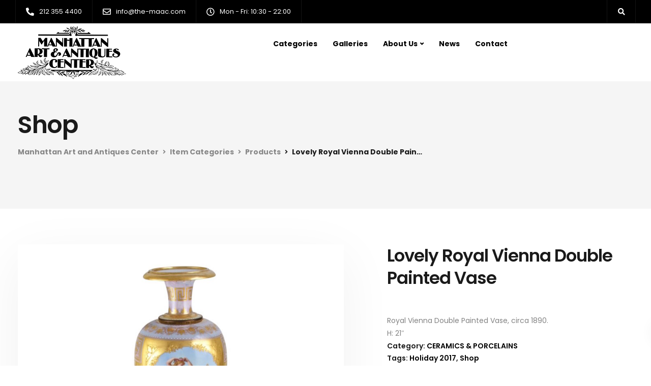

--- FILE ---
content_type: text/html; charset=UTF-8
request_url: https://the-maac.com/product/lovely-royal-vienna-double-painted-vase/?cat=shop_vendor
body_size: 19565
content:

<!DOCTYPE html>
<html lang="en-US">
   <head>
      <meta charset="UTF-8">
      <meta name="viewport" content="width=device-width, initial-scale=1">
      <link rel="profile" href="http://gmpg.org/xfn/11">
      <link rel="pingback" href="https://the-maac.com/xmlrpc.php" />
      <title>Lovely Royal Vienna Double Painted Vase &#8211; Manhattan Art and Antiques Center</title>
<meta name='robots' content='max-image-preview:large' />
<link rel='dns-prefetch' href='//use.fontawesome.com' />
<link rel='dns-prefetch' href='//fonts.googleapis.com' />
<link rel='preconnect' href='https://fonts.gstatic.com' crossorigin />
<link rel="alternate" type="application/rss+xml" title="Manhattan Art and Antiques Center &raquo; Feed" href="https://the-maac.com/feed/" />
<link rel="alternate" type="application/rss+xml" title="Manhattan Art and Antiques Center &raquo; Comments Feed" href="https://the-maac.com/comments/feed/" />
<script type="text/javascript">
/* <![CDATA[ */
window._wpemojiSettings = {"baseUrl":"https:\/\/s.w.org\/images\/core\/emoji\/15.0.3\/72x72\/","ext":".png","svgUrl":"https:\/\/s.w.org\/images\/core\/emoji\/15.0.3\/svg\/","svgExt":".svg","source":{"concatemoji":"https:\/\/the-maac.com\/wp-includes\/js\/wp-emoji-release.min.js?ver=6.6.1"}};
/*! This file is auto-generated */
!function(i,n){var o,s,e;function c(e){try{var t={supportTests:e,timestamp:(new Date).valueOf()};sessionStorage.setItem(o,JSON.stringify(t))}catch(e){}}function p(e,t,n){e.clearRect(0,0,e.canvas.width,e.canvas.height),e.fillText(t,0,0);var t=new Uint32Array(e.getImageData(0,0,e.canvas.width,e.canvas.height).data),r=(e.clearRect(0,0,e.canvas.width,e.canvas.height),e.fillText(n,0,0),new Uint32Array(e.getImageData(0,0,e.canvas.width,e.canvas.height).data));return t.every(function(e,t){return e===r[t]})}function u(e,t,n){switch(t){case"flag":return n(e,"\ud83c\udff3\ufe0f\u200d\u26a7\ufe0f","\ud83c\udff3\ufe0f\u200b\u26a7\ufe0f")?!1:!n(e,"\ud83c\uddfa\ud83c\uddf3","\ud83c\uddfa\u200b\ud83c\uddf3")&&!n(e,"\ud83c\udff4\udb40\udc67\udb40\udc62\udb40\udc65\udb40\udc6e\udb40\udc67\udb40\udc7f","\ud83c\udff4\u200b\udb40\udc67\u200b\udb40\udc62\u200b\udb40\udc65\u200b\udb40\udc6e\u200b\udb40\udc67\u200b\udb40\udc7f");case"emoji":return!n(e,"\ud83d\udc26\u200d\u2b1b","\ud83d\udc26\u200b\u2b1b")}return!1}function f(e,t,n){var r="undefined"!=typeof WorkerGlobalScope&&self instanceof WorkerGlobalScope?new OffscreenCanvas(300,150):i.createElement("canvas"),a=r.getContext("2d",{willReadFrequently:!0}),o=(a.textBaseline="top",a.font="600 32px Arial",{});return e.forEach(function(e){o[e]=t(a,e,n)}),o}function t(e){var t=i.createElement("script");t.src=e,t.defer=!0,i.head.appendChild(t)}"undefined"!=typeof Promise&&(o="wpEmojiSettingsSupports",s=["flag","emoji"],n.supports={everything:!0,everythingExceptFlag:!0},e=new Promise(function(e){i.addEventListener("DOMContentLoaded",e,{once:!0})}),new Promise(function(t){var n=function(){try{var e=JSON.parse(sessionStorage.getItem(o));if("object"==typeof e&&"number"==typeof e.timestamp&&(new Date).valueOf()<e.timestamp+604800&&"object"==typeof e.supportTests)return e.supportTests}catch(e){}return null}();if(!n){if("undefined"!=typeof Worker&&"undefined"!=typeof OffscreenCanvas&&"undefined"!=typeof URL&&URL.createObjectURL&&"undefined"!=typeof Blob)try{var e="postMessage("+f.toString()+"("+[JSON.stringify(s),u.toString(),p.toString()].join(",")+"));",r=new Blob([e],{type:"text/javascript"}),a=new Worker(URL.createObjectURL(r),{name:"wpTestEmojiSupports"});return void(a.onmessage=function(e){c(n=e.data),a.terminate(),t(n)})}catch(e){}c(n=f(s,u,p))}t(n)}).then(function(e){for(var t in e)n.supports[t]=e[t],n.supports.everything=n.supports.everything&&n.supports[t],"flag"!==t&&(n.supports.everythingExceptFlag=n.supports.everythingExceptFlag&&n.supports[t]);n.supports.everythingExceptFlag=n.supports.everythingExceptFlag&&!n.supports.flag,n.DOMReady=!1,n.readyCallback=function(){n.DOMReady=!0}}).then(function(){return e}).then(function(){var e;n.supports.everything||(n.readyCallback(),(e=n.source||{}).concatemoji?t(e.concatemoji):e.wpemoji&&e.twemoji&&(t(e.twemoji),t(e.wpemoji)))}))}((window,document),window._wpemojiSettings);
/* ]]> */
</script>
<link rel='stylesheet' id='sbi_styles-css' href='https://the-maac.com/wp-content/plugins/instagram-feed/css/sbi-styles.min.css?ver=6.6.1' type='text/css' media='all' />
<style id='wp-emoji-styles-inline-css' type='text/css'>

	img.wp-smiley, img.emoji {
		display: inline !important;
		border: none !important;
		box-shadow: none !important;
		height: 1em !important;
		width: 1em !important;
		margin: 0 0.07em !important;
		vertical-align: -0.1em !important;
		background: none !important;
		padding: 0 !important;
	}
</style>
<link rel='stylesheet' id='wp-block-library-css' href='https://the-maac.com/wp-includes/css/dist/block-library/style.min.css?ver=6.6.1' type='text/css' media='all' />
<style id='collapsing-archives-style-inline-css' type='text/css'>


</style>
<style id='classic-theme-styles-inline-css' type='text/css'>
/*! This file is auto-generated */
.wp-block-button__link{color:#fff;background-color:#32373c;border-radius:9999px;box-shadow:none;text-decoration:none;padding:calc(.667em + 2px) calc(1.333em + 2px);font-size:1.125em}.wp-block-file__button{background:#32373c;color:#fff;text-decoration:none}
</style>
<style id='global-styles-inline-css' type='text/css'>
:root{--wp--preset--aspect-ratio--square: 1;--wp--preset--aspect-ratio--4-3: 4/3;--wp--preset--aspect-ratio--3-4: 3/4;--wp--preset--aspect-ratio--3-2: 3/2;--wp--preset--aspect-ratio--2-3: 2/3;--wp--preset--aspect-ratio--16-9: 16/9;--wp--preset--aspect-ratio--9-16: 9/16;--wp--preset--color--black: #000000;--wp--preset--color--cyan-bluish-gray: #abb8c3;--wp--preset--color--white: #ffffff;--wp--preset--color--pale-pink: #f78da7;--wp--preset--color--vivid-red: #cf2e2e;--wp--preset--color--luminous-vivid-orange: #ff6900;--wp--preset--color--luminous-vivid-amber: #fcb900;--wp--preset--color--light-green-cyan: #7bdcb5;--wp--preset--color--vivid-green-cyan: #00d084;--wp--preset--color--pale-cyan-blue: #8ed1fc;--wp--preset--color--vivid-cyan-blue: #0693e3;--wp--preset--color--vivid-purple: #9b51e0;--wp--preset--gradient--vivid-cyan-blue-to-vivid-purple: linear-gradient(135deg,rgba(6,147,227,1) 0%,rgb(155,81,224) 100%);--wp--preset--gradient--light-green-cyan-to-vivid-green-cyan: linear-gradient(135deg,rgb(122,220,180) 0%,rgb(0,208,130) 100%);--wp--preset--gradient--luminous-vivid-amber-to-luminous-vivid-orange: linear-gradient(135deg,rgba(252,185,0,1) 0%,rgba(255,105,0,1) 100%);--wp--preset--gradient--luminous-vivid-orange-to-vivid-red: linear-gradient(135deg,rgba(255,105,0,1) 0%,rgb(207,46,46) 100%);--wp--preset--gradient--very-light-gray-to-cyan-bluish-gray: linear-gradient(135deg,rgb(238,238,238) 0%,rgb(169,184,195) 100%);--wp--preset--gradient--cool-to-warm-spectrum: linear-gradient(135deg,rgb(74,234,220) 0%,rgb(151,120,209) 20%,rgb(207,42,186) 40%,rgb(238,44,130) 60%,rgb(251,105,98) 80%,rgb(254,248,76) 100%);--wp--preset--gradient--blush-light-purple: linear-gradient(135deg,rgb(255,206,236) 0%,rgb(152,150,240) 100%);--wp--preset--gradient--blush-bordeaux: linear-gradient(135deg,rgb(254,205,165) 0%,rgb(254,45,45) 50%,rgb(107,0,62) 100%);--wp--preset--gradient--luminous-dusk: linear-gradient(135deg,rgb(255,203,112) 0%,rgb(199,81,192) 50%,rgb(65,88,208) 100%);--wp--preset--gradient--pale-ocean: linear-gradient(135deg,rgb(255,245,203) 0%,rgb(182,227,212) 50%,rgb(51,167,181) 100%);--wp--preset--gradient--electric-grass: linear-gradient(135deg,rgb(202,248,128) 0%,rgb(113,206,126) 100%);--wp--preset--gradient--midnight: linear-gradient(135deg,rgb(2,3,129) 0%,rgb(40,116,252) 100%);--wp--preset--font-size--small: 13px;--wp--preset--font-size--medium: 20px;--wp--preset--font-size--large: 36px;--wp--preset--font-size--x-large: 42px;--wp--preset--spacing--20: 0.44rem;--wp--preset--spacing--30: 0.67rem;--wp--preset--spacing--40: 1rem;--wp--preset--spacing--50: 1.5rem;--wp--preset--spacing--60: 2.25rem;--wp--preset--spacing--70: 3.38rem;--wp--preset--spacing--80: 5.06rem;--wp--preset--shadow--natural: 6px 6px 9px rgba(0, 0, 0, 0.2);--wp--preset--shadow--deep: 12px 12px 50px rgba(0, 0, 0, 0.4);--wp--preset--shadow--sharp: 6px 6px 0px rgba(0, 0, 0, 0.2);--wp--preset--shadow--outlined: 6px 6px 0px -3px rgba(255, 255, 255, 1), 6px 6px rgba(0, 0, 0, 1);--wp--preset--shadow--crisp: 6px 6px 0px rgba(0, 0, 0, 1);}:where(.is-layout-flex){gap: 0.5em;}:where(.is-layout-grid){gap: 0.5em;}body .is-layout-flex{display: flex;}.is-layout-flex{flex-wrap: wrap;align-items: center;}.is-layout-flex > :is(*, div){margin: 0;}body .is-layout-grid{display: grid;}.is-layout-grid > :is(*, div){margin: 0;}:where(.wp-block-columns.is-layout-flex){gap: 2em;}:where(.wp-block-columns.is-layout-grid){gap: 2em;}:where(.wp-block-post-template.is-layout-flex){gap: 1.25em;}:where(.wp-block-post-template.is-layout-grid){gap: 1.25em;}.has-black-color{color: var(--wp--preset--color--black) !important;}.has-cyan-bluish-gray-color{color: var(--wp--preset--color--cyan-bluish-gray) !important;}.has-white-color{color: var(--wp--preset--color--white) !important;}.has-pale-pink-color{color: var(--wp--preset--color--pale-pink) !important;}.has-vivid-red-color{color: var(--wp--preset--color--vivid-red) !important;}.has-luminous-vivid-orange-color{color: var(--wp--preset--color--luminous-vivid-orange) !important;}.has-luminous-vivid-amber-color{color: var(--wp--preset--color--luminous-vivid-amber) !important;}.has-light-green-cyan-color{color: var(--wp--preset--color--light-green-cyan) !important;}.has-vivid-green-cyan-color{color: var(--wp--preset--color--vivid-green-cyan) !important;}.has-pale-cyan-blue-color{color: var(--wp--preset--color--pale-cyan-blue) !important;}.has-vivid-cyan-blue-color{color: var(--wp--preset--color--vivid-cyan-blue) !important;}.has-vivid-purple-color{color: var(--wp--preset--color--vivid-purple) !important;}.has-black-background-color{background-color: var(--wp--preset--color--black) !important;}.has-cyan-bluish-gray-background-color{background-color: var(--wp--preset--color--cyan-bluish-gray) !important;}.has-white-background-color{background-color: var(--wp--preset--color--white) !important;}.has-pale-pink-background-color{background-color: var(--wp--preset--color--pale-pink) !important;}.has-vivid-red-background-color{background-color: var(--wp--preset--color--vivid-red) !important;}.has-luminous-vivid-orange-background-color{background-color: var(--wp--preset--color--luminous-vivid-orange) !important;}.has-luminous-vivid-amber-background-color{background-color: var(--wp--preset--color--luminous-vivid-amber) !important;}.has-light-green-cyan-background-color{background-color: var(--wp--preset--color--light-green-cyan) !important;}.has-vivid-green-cyan-background-color{background-color: var(--wp--preset--color--vivid-green-cyan) !important;}.has-pale-cyan-blue-background-color{background-color: var(--wp--preset--color--pale-cyan-blue) !important;}.has-vivid-cyan-blue-background-color{background-color: var(--wp--preset--color--vivid-cyan-blue) !important;}.has-vivid-purple-background-color{background-color: var(--wp--preset--color--vivid-purple) !important;}.has-black-border-color{border-color: var(--wp--preset--color--black) !important;}.has-cyan-bluish-gray-border-color{border-color: var(--wp--preset--color--cyan-bluish-gray) !important;}.has-white-border-color{border-color: var(--wp--preset--color--white) !important;}.has-pale-pink-border-color{border-color: var(--wp--preset--color--pale-pink) !important;}.has-vivid-red-border-color{border-color: var(--wp--preset--color--vivid-red) !important;}.has-luminous-vivid-orange-border-color{border-color: var(--wp--preset--color--luminous-vivid-orange) !important;}.has-luminous-vivid-amber-border-color{border-color: var(--wp--preset--color--luminous-vivid-amber) !important;}.has-light-green-cyan-border-color{border-color: var(--wp--preset--color--light-green-cyan) !important;}.has-vivid-green-cyan-border-color{border-color: var(--wp--preset--color--vivid-green-cyan) !important;}.has-pale-cyan-blue-border-color{border-color: var(--wp--preset--color--pale-cyan-blue) !important;}.has-vivid-cyan-blue-border-color{border-color: var(--wp--preset--color--vivid-cyan-blue) !important;}.has-vivid-purple-border-color{border-color: var(--wp--preset--color--vivid-purple) !important;}.has-vivid-cyan-blue-to-vivid-purple-gradient-background{background: var(--wp--preset--gradient--vivid-cyan-blue-to-vivid-purple) !important;}.has-light-green-cyan-to-vivid-green-cyan-gradient-background{background: var(--wp--preset--gradient--light-green-cyan-to-vivid-green-cyan) !important;}.has-luminous-vivid-amber-to-luminous-vivid-orange-gradient-background{background: var(--wp--preset--gradient--luminous-vivid-amber-to-luminous-vivid-orange) !important;}.has-luminous-vivid-orange-to-vivid-red-gradient-background{background: var(--wp--preset--gradient--luminous-vivid-orange-to-vivid-red) !important;}.has-very-light-gray-to-cyan-bluish-gray-gradient-background{background: var(--wp--preset--gradient--very-light-gray-to-cyan-bluish-gray) !important;}.has-cool-to-warm-spectrum-gradient-background{background: var(--wp--preset--gradient--cool-to-warm-spectrum) !important;}.has-blush-light-purple-gradient-background{background: var(--wp--preset--gradient--blush-light-purple) !important;}.has-blush-bordeaux-gradient-background{background: var(--wp--preset--gradient--blush-bordeaux) !important;}.has-luminous-dusk-gradient-background{background: var(--wp--preset--gradient--luminous-dusk) !important;}.has-pale-ocean-gradient-background{background: var(--wp--preset--gradient--pale-ocean) !important;}.has-electric-grass-gradient-background{background: var(--wp--preset--gradient--electric-grass) !important;}.has-midnight-gradient-background{background: var(--wp--preset--gradient--midnight) !important;}.has-small-font-size{font-size: var(--wp--preset--font-size--small) !important;}.has-medium-font-size{font-size: var(--wp--preset--font-size--medium) !important;}.has-large-font-size{font-size: var(--wp--preset--font-size--large) !important;}.has-x-large-font-size{font-size: var(--wp--preset--font-size--x-large) !important;}
:where(.wp-block-post-template.is-layout-flex){gap: 1.25em;}:where(.wp-block-post-template.is-layout-grid){gap: 1.25em;}
:where(.wp-block-columns.is-layout-flex){gap: 2em;}:where(.wp-block-columns.is-layout-grid){gap: 2em;}
:root :where(.wp-block-pullquote){font-size: 1.5em;line-height: 1.6;}
</style>
<link rel='stylesheet' id='contact-form-7-css' href='https://the-maac.com/wp-content/plugins/contact-form-7/includes/css/styles.css?ver=6.0.6' type='text/css' media='all' />
<link rel='stylesheet' id='bootstrap-css' href='https://the-maac.com/wp-content/themes/ekko/core/assets/css/bootstrap.min.css?ver=2.8' type='text/css' media='all' />
<link rel='stylesheet' id='keydesign-style-css' href='https://the-maac.com/wp-content/themes/ekko/style.css?ver=2.8' type='text/css' media='all' />
<link rel='stylesheet' id='kd-addon-style-css' href='https://the-maac.com/wp-content/plugins/keydesign-addon/assets/css/kd_vc_front.css?ver=6.6.1' type='text/css' media='all' />
<style id='kd-addon-style-inline-css' type='text/css'>
.tt_button.second-style .iconita,#single-page #comments input[type="submit"]:hover,.tt_button.tt_secondary_button,.tt_button.tt_secondary_button .iconita,.team-carousel .owl-item .team-member.design-creative .team-socials a,.format-quote .entry-wrapper:before,.blog-single-title a:hover,.upper-footer i:hover,.wpb-js-composer .vc_tta-container .vc_tta-tabs.vc_tta-tabs-position-left .vc_tta-tab a:hover,.wpb-js-composer .vc_tta-container .vc_tta-tabs.vc_tta-tabs-position-left .vc_tta-tab.vc_active a,.wpb-js-composer .vc_tta-container .vc_tta-tabs.vc_tta-tabs-position-right .vc_tta-tab a:hover,.wpb-js-composer .vc_tta-container .vc_tta-tabs.vc_tta-tabs-position-right .vc_tta-tab.vc_active a,footer.underline-effect .textwidget a:hover,.kd-price-block .pb-price,.team-member.design-classic .kd-team-contact a:hover,#commentform #submit:hover,.kd-panel-subtitle ul>li:before,.kd-panel-subtitle ol>li:before,.tab-text-container ul>li:before,.side-content-text ul>li:before,.wpb_text_column ul>li:before,.modal-content-contact .redux-social-media-list i:hover,.related-content .portfolio .post-link:hover,.related-content .portfolio h5 a:hover,#posts-content .post-link:hover,.team-member.design-classic .team-socials .fab,.vc_grid-item-mini .blog-detailed-grid .vc_gitem-post-data.vc_gitem-post-data-source-post_date p:before,.vc_grid-item-mini .blog-detailed-grid .vc_gitem-post-data.vc_gitem-post-data-source-post_date div:before,#posts-content.blog-detailed-grid .entry-meta a:hover,.woocommerce div.product .woocommerce-tabs ul.tabs li.active a,.woocommerce div.product .woocommerce-tabs ul.tabs li a:hover,.large-counter .kd_counter_units,.footer_widget .redux-social-media-list i,.woocommerce ul.products li.product .categories a:hover,#single-page .bbp-login-form .user-submit:hover,.woocommerce-page ul.products li.product.woo-minimal-style .button,.woocommerce-page ul.products li.product.woo-minimal-style .added_to_cart,.menubar #main-menu .navbar-nav .mega-menu.menu-item-has-children .dropdown:hover > a,.key-icon-box .ib-link a,.footer-bar .footer-nav-menu ul li a:hover,#popup-modal .close:hover,body.maintenance-mode .container h2,.wpb-js-composer .vc_tta-container .vc_tta.vc_tta-style-classic.vc_tta-tabs-position-top .vc_tta-tabs-container .vc_tta-tabs-list li.vc_active a,.wpb-js-composer .vc_tta-container .vc_tta.vc_tta-style-classic.vc_tta-tabs-position-top .vc_tta-tabs-container .vc_tta-tabs-list li a:hover,blockquote:before,.feature-sections-wrapper .feature-sections-tabs .nav-tabs a:hover i,.feature-sections-wrapper .feature-sections-tabs .nav-tabs li.active a i,.woocommerce nav.woocommerce-pagination ul li a:hover,.port-prev.tt_button,.port-next.tt_button,.upper-footer .socials-widget a:hover .fa,.woocommerce .woocommerce-form-login .button:hover,.footer_widget ul a:hover,.side-content-text ul li:before,span.bbp-admin-links a:hover,#bbpress-forums #bbp-single-user-details #bbp-user-navigation a:hover,.vc_grid-item-mini .vc_gitem-post-data.vc_gitem-post-data-source-post_date div:before,.vc_grid-item-mini .vc_gitem-post-data.vc_gitem-post-data-source-post_author a:before,.vc_grid-item-mini .blog-detailed-grid .vc_btn3-container:hover a,.feature-sections-wrapper .feature-sections-tabs .nav-tabs a:hover,.topbar-lang-switcher ul li a:hover span,.feature-sections-wrapper .feature-sections-tabs .nav-tabs li.active a,div.bbp-breadcrumb a:hover,#bbpress-forums div.bbp-topic-author a.bbp-author-name,#bbpress-forums div.bbp-reply-author a.bbp-author-name,.kd_pie_chart .kd-piechart-icon,.row .vc_toggle_size_md.vc_toggle_simple .vc_toggle_title:hover h4,.row .vc_toggle_size_md.vc_toggle_default .vc_toggle_title:hover h4,.woocommerce .checkout_coupon .button:hover:hover,.woocommerce-page #payment #place_order:hover,.team-member.design-minimal .team-socials a,.woocommerce-cart #single-page table.cart .button:hover,.woocommerce-cart #single-page table.cart .actions .button:hover,.wpb-js-composer .vc_tta-container .vc_tta-color-white.vc_tta-style-modern .vc_tta-tab.vc_active a,.team-member.design-two:hover .team-socials .fab:hover,.team-member.design-two .team-socials .fab:hover,#single-page .return-to-shop a:hover,.woocommerce-error a,.woocommerce-info a,.woocommerce-message a,.woocommerce-cart .wc-proceed-to-checkout a.checkout-button:hover,.navbar-nav li.dropdown:hover .dropdown-menu:hover li a:hover,.woocommerce ul.products li.product h2:hover,.keydesign-cart .buttons .btn,.woocommerce .keydesign-cart .buttons .btn,.woocommerce #payment #place_order:hover,.woocommerce-page #payment #place_order:hover,.portfolio-meta.share-meta .fa:hover,.woocommerce-account #single-page .woocommerce-Button:hover,.woocommerce #respond input#submit:hover,.woocommerce-page ul.products li.product.woo-minimal-style .button:hover,.woocommerce-page ul.products li.product.woo-minimal-style .added_to_cart:hover,.blog_widget ul li a:hover,#posts-content .entry-meta a:hover,.woocommerce a.button:hover,.keydesign-cart:hover .cart-icon,#comments input[type="submit"],.search-submit:hover,.blog-single-content .tags a,.lower-footer a:hover,#posts-content .post .blog-single-title a:hover,#posts-content.blog-minimal-list .blog-single-title a:hover,#posts-content.blog-img-left-list .blog-single-title a:hover,.socials-widget a:hover .fa,.socials-widget a:hover,#customizer .ekko-tooltip,.footer_widget .menu li a:hover,.row .vc_toggle_size_md.vc_toggle_simple .vc_toggle_title:hover h4,#single-page .single-page-content .widget ul li a:hover,#comments .reply a:hover,#comments .comment-meta a:hover,#kd-slider .secondary_slider,#single-page .single-page-content .widget ul li.current-menu-item a,.team-socials .fa:hover,#posts-content .post .tt_button:hover .fa,#posts-content .post .tt_button:hover,.topbar-socials a:hover .fa,.pricing .pricing-price,.pricing-table .tt_button,.topbar-phone .iconsmind-Telephone ,.topbar-email .iconsmind-Mail,.modal-content-contact .key-icon-box .service-heading a:hover,.pricing-table.active .tt_button:hover,.footer-business-content a:hover,.vc_grid-item-mini .vc_gitem-zone .vc_btn3.vc_btn3-style-custom,.star-rating span,.es-accordion .es-heading h4 a:hover,.keydesign-cart ul.product_list_widget .cart-item:hover,.woocommerce .keydesign-cart ul.product_list_widget .cart-item:hover,#customizer .options a:hover i,.woocommerce .price_slider_wrapper .price_slider_amount .button,#customizer .options a:hover,#single-page input[type="submit"]:hover,#posts-content .post input[type="submit"]:hover,.active .pricing-option i,#comments .reply a:hover,.meta-content .tags a:hover,.navigation.pagination .next,.woocommerce-cart#single-page table.cart .product-name a:hover,.navigation.pagination .prev,.product_meta a:hover,.tags a:hover,.tagcloud a:hover,.tt_button.second-style,.lower-footer .pull-right a:hover,.woocommerce-review-link:hover,.section .wpcf7-mail-sent-ok,.blog-header-form .wpcf7-mail-sent-ok,.upper-footer .modal-menu-item,.video-socials a:hover .fa,.kd_pie_chart .pc-link a:hover,.vc_grid-item-mini .vc_gitem_row .vc_gitem-col h4:hover,.fa,.far,.fas,.fab,.wpcf7 .wpcf7-submit:hover,.contact .wpcf7-response-output,.video-bg .secondary-button:hover,#headerbg li a.active,#headerbg li a.active:hover,.footer-nav a:hover ,.wpb_wrapper .menu a:hover ,.text-danger,.blog_widget ul li a:before,.pricing i,.content-area .vc_grid .vc_gitem-zone-c .vc_general,code,#single-page .single-page-content ul li:before,.subscribe-form header .wpcf7-submit,#posts-content .page-content ul li:before,.chart-content .nc-icon-outline,.chart,.row .vc_custom_heading a:hover,.secondary-button-inverse,.primary-button.button-inverse:hover,.primary-button,a,.kd-process-steps .pss-step-number span,.navbar-default .navbar-nav > .active > a,.pss-link a:hover,.kd_number_string,.featured_content_parent .active-elem h4,.contact-map-container .toggle-map:hover .fa,.contact-map-container .toggle-map:hover,.testimonials.slider .tt-container:before,.tt_button:hover,div.wpforms-container-full .wpforms-form input[type=submit]:hover,div.wpforms-container-full .wpforms-form button[type=submit]:hover,.nc-icon-outline,.phb-simple-link:hover,.content-area .vc_grid-item-mini:hover .vc_gitem-zone-c .vc_gitem_row .vc_gitem-col h4,.woocommerce ul.products li.product h3:hover,.wpb_text_column ol>li:before,.wpb_text_column ul>li:before,.key-icon-box .ib-link a:hover,.features-tabs .tab-controls li a:hover,.features-tabs.tab-img-fullwidth li.active a,.wp-block-button .wp-block-button__link:hover,.wp-block-archives li a:hover,.wp-block-categories.wp-block-categories-list li a:hover,.cb-container .cb-img-area i,.kd-counter-icon i,.features-tabs .tab-controls li i,.key-icon-box i,.business-info-wrapper .toggle-map-info,.process-icon i,.kd-progress-icon i,.side-content-wrapper i.section-icon {color: #000000;}.navbar.navbar-default.navbar-shrink .menubar .navbar-nav .active > a,.navbar.navbar-default .menubar .navbar-nav .active > a {color: #000000!important;}.play-btn-primary-color .play-video:hover,.play-btn-primary-color .play-video,.play-btn-primary-color.play-video:hover,.play-btn-primary-color.play-video,.search .search-form .search-field,.feature-sections-wrapper .feature-sections-tabs .nav-tabs li.active a,.blog_widget .woocommerce-product-search .search-field,.features-tabs.tab-img-fullwidth li.active a,.pricing-table.active,.key-icon-box:hover .ib-wrapper,.cb-container:hover,.modal-content-inner .wpcf7-not-valid-tip,.section .wpcf7-mail-sent-ok,.toggle-map-info:hover,.blog-header-form .wpcf7-mail-sent-ok,.blog-header-form .wpcf7-not-valid-tip,.section .wpcf7-not-valid-tip,.kd-side-panel .wpcf7-not-valid-tip,.kd-process-steps.process-checkbox-template .pss-item:before,.kd-process-steps.process-checkbox-template,.kd-separator,.kd-separator .kd-separator-line {border-color: #000000;}.pricing .pricing-price.sale-yes .pt-normal-price:after,.woocommerce .single_variation_wrap button.button.alt.disabled,.video-modal .modal-content .close:hover,#single-page .bbp-login-form .user-submit,.bbpress #user-submit,.gform_wrapper .gform_footer input.button,.gform_wrapper .gform_footer input[type=submit],input[type="button"].ninja-forms-field,.modal-content-inner .wpcf7-submit:hover,.searchform #searchsubmit,#kd-slider,.kd-contact-form.light_background .wpcf7 .wpcf7-submit,.footer-newsletter-form .wpcf7 .wpcf7-submit,.kd_progressbarfill,.phone-wrapper,.wpb_wrapper #loginform .button,.woocommerce input.button,.email-wrapper,.woocommerce ul.products li.product .added_to_cart:hover,.footer-business-info.footer-socials a:hover,.parallax.with-overlay:after,.content-area .vc_grid-filter>.vc_grid-filter-item span:after,.tt_button.tt_secondary_button:hover,.pricing-table .tt_button:hover,.modal-content-inner .wpcf7-not-valid-tip,.kd-side-panel .wpcf7-not-valid-tip,.tt_button.second-style:hover,.pricing-table.active .tt_button,#customizer .screenshot a,.heading-separator,.blog-header-form .wpcf7-not-valid-tip,.section .wpcf7-not-valid-tip,.port-prev.tt_button:hover,.port-next.tt_button:hover,.owl-buttons div:hover,.row .vc_toggle_default .vc_toggle_icon,.row .vc_toggle_default .vc_toggle_icon::after,.row .vc_toggle_default .vc_toggle_icon::before,.woocommerce #respond input#submit,.woocommerce a.button,.upper-footer .modal-menu-item:hover,.contact-map-container .toggle-map,.portfolio-item .portfolio-content,.tt_button,#wrapper .vc_grid-btn-load_more .vc_general,.owl-dot span,.woocommerce a.remove:hover,.pricing .secondary-button.secondary-button-inverse:hover,.with-overlay .parallax-overlay,.secondary-button.secondary-button-inverse:hover,.secondary-button,#kd-slider .bullet-bar.tparrows,.primary-button.button-inverse,#posts-content .post input[type="submit"],.btn-xl,.with-overlay,.vc_grid-item-mini .vc_gitem-zone .vc_btn3.vc_btn3-style-custom:hover,.woocommerce .price_slider_wrapper .ui-slider-horizontal .ui-slider-range,.separator,.woocommerce button.button,.cb-container.cb_main_color:hover,.keydesign-cart .buttons .btn:hover,.woocommerce .keydesign-cart .buttons .btn:hover,.woocommerce ul.products li.product .button:hover,#single-page #comments input[type="submit"]:hover,.contact-map-container .toggle-map:hover,.wpcf7 .wpcf7-submit:hover,.owl-dot span,.features-tabs .tab.active,.pricing-table.DetailedStyle.active .pricing-title .pricing-title-content,.content-area .vc_grid .vc-gitem-zone-height-mode-auto.vc_gitem-zone.vc_gitem-zone-a:before,.row .vc_toggle_simple .vc_toggle_title:hover .vc_toggle_icon::after,.row .vc_toggle_simple .vc_toggle_title:hover .vc_toggle_icon::before,.wpcf7 .wpcf7-submit,.navigation.pagination .next:hover,#single-page .vc_col-sm-3 .wpcf7 .wpcf7-submit,.spinner:before,.toggle-map-info:hover,.content-area .vc_grid .vc_gitem-zone-c .vc_general:hover,.content-area .vc_grid-item-mini .vc_gitem-animate-fadeIn .vc_gitem-zone.vc_gitem-zone-a:before,.keydesign-cart .badge,.tags a:after,.tagcloud a:after,div.wpcf7 .wpcf7-form .ajax-loader,#bbp_search_submit,div.wpforms-container-full .wpforms-form input[type=submit],div.wpforms-container-full .wpforms-form button[type=submit],.comparison-pricing-table .vc_custom_heading.active,.comparison-pricing-table .pricing-row.active,#commentform #submit,footer.underline-effect .textwidget a:after,footer.underline-effect .navbar-footer li a:after,footer.underline-effect .footer_widget .menu li a:after,#main-menu.underline-effect .navbar-nav .mega-menu .dropdown-menu .menu-item a:after,#main-menu.underline-effect .navbar-nav .menu-item .dropdown-menu .menu-item a:after,.kd-process-steps.process-checkbox-template .pss-step-number span:before,.kd-process-steps.process-checkbox-template .pss-step-number:before,.kd-process-steps.process-checkbox-template .pss-item:before,.blog-page-numbers li.active a,.woocommerce nav.woocommerce-pagination ul li span.current,.woocommerce span.onsale,.kd-price-switch input:checked + .price-slider,.team-member.design-classic .kd-team-contact .kd-team-email:before,.team-member.design-classic .kd-team-contact .kd-team-phone:before,.team-member.design-creative .team-image:before,.team-member.design-creative .team-content-hover:before,.testimonials.slider.with-image .tt-content .tt-container,.ib-hover-2.key-icon-box:hover .ib-wrapper,#main-menu.background-dropdown-effect .navbar-nav .menu-item-has-children .dropdown-menu a:hover,.team-member.design-classic .team-socials a:after,.woocommerce .price_slider_wrapper .ui-slider .ui-slider-handle,.navigation.pagination .prev:hover,.kd-panel-phone:after,.kd-panel-email:after,.kd-panel-social-list .redux-social-media-list a:after,footer.underline-effect .footer_widget ul li.cat-item a:after,.play-btn-primary-color .play-video,.wp-block-button__link {background-color: #000000;}#single-page .bbp-login-form .user-submit,#single-page #comments input[type="submit"]:hover,.navigation.pagination .next,.navigation.pagination .prev,.upper-footer .modal-menu-item,.wpcf7 .wpcf7-submit:hover,.tt_button,#wrapper .vc_grid-btn-load_more .vc_general,div.wpforms-container-full .wpforms-form input[type=submit]:hover,div.wpforms-container-full .wpforms-form button[type=submit]:hover,.navigation.pagination .next,.navigation.pagination .prev,.woocommerce ul.products li.product .button:hover,.woocommerce .price_slider_wrapper .ui-slider .ui-slider-handle,.pricing.active,.vc_grid-item-mini .vc_gitem-zone .vc_btn3.vc_btn3-style-custom,.primary-button.button-inverse:hover,.primary-button.button-inverse,.keydesign-cart .buttons .btn,.woocommerce .keydesign-cart .buttons .btn,.wpcf7 .wpcf7-submit,.wpb_wrapper #loginform .button,.owl-buttons div:hover,.woocommerce button.button,.woocommerce a.button,.content-area .vc_grid .vc_gitem-zone-c .vc_general,#commentform #submit,div.wpforms-container-full .wpforms-form input[type=submit],div.wpforms-container-full .wpforms-form button[type=submit],.wp-block-button__link,#posts-content .post input[type="submit"],.woocommerce ul.products li.product .added_to_cart,.woocommerce input.button,.owl-dot.active span,.owl-dot:hover span {border: 2px solid #000000;}div.wpcf7 .wpcf7-form .ajax-loader {border: 5px solid #000000;}.blog_widget .woocommerce-product-search .search-field,.blog_widget .search-form .search-field,.page-404 .tt_button,#wrapper .widget-title,.blockquote-reverse,.testimonials.slider.owl-dot.active span,.tags a:hover,.tagcloud a:hover,.contact-map-container .toggle-map:hover,.navigation.pagination .next:hover,.navigation.pagination .prev:hover,.contact .wpcf7-response-output,.video-bg .secondary-button,#single-page .single-page-content .widget .widgettitle,.image-bg .secondary-button,.contact .wpcf7-form-control-wrap textarea.wpcf7-form-control:focus,.contact .wpcf7-form-control-wrap input.wpcf7-form-control:focus,.team-member-down:hover .triangle,.team-member:hover .triangle,.comparison-pricing-table .vc_custom_heading.active,.comparison-pricing-table .pricing-row.active,.features-tabs .tab.active:after,.tabs-image-left.features-tabs .tab.active:after,.secondary-button-inverse,.kd-process-steps.process-number-template ul li:hover,.wpb-js-composer .vc_tta-container .vc_tta.vc_tta-style-classic.vc_tta-tabs-position-top .vc_tta-tabs-container .vc_tta-tabs-list li.vc_active a,.vc_separator .vc_sep_holder .vc_sep_line {border-color: #000000;}.wpb-js-composer .vc_tta-container .vc_tta-tabs.vc_tta-tabs-position-left .vc_tta-tab.vc_active a,.wpb-js-composer .vc_tta-container .vc_tta-tabs.vc_tta-tabs-position-right .vc_tta-tab.vc_active a,.wpb-js-composer .vc_tta-container .vc_tta-tabs.vc_tta-tabs-position-left .vc_tta-tab.vc_active,.wpb-js-composer .vc_tta-container .vc_tta-tabs.vc_tta-tabs-position-right .vc_tta-tab.vc_active {border-bottom-color: #000000;}.wpb-js-composer .vc_tta-container.vc_tta-tabs.vc_tta-tabs-position-left .vc_tta-tab:before {border-right: 9px solid #000000;}.wpb-js-composer .vc_tta-container .vc_tta.vc_tta-style-classic.vc_tta-tabs-position-top .vc_tta-tabs-container .vc_tta-tabs-list li:before {border-top: 9px solid #000000;}#wrapper .vc_grid-btn-load_more .vc_general:hover,.tt_button.btn_secondary_color.tt_secondary_button:hover,.tt_button.btn_secondary_color,#wrapper.btn-hover-2 .wpcf7 .wpcf7-submit:hover,.btn-hover-2 #commentform #submit:hover,.btn-hover-2 .kd-panel-contact .wpcf7-submit:hover,.play-btn-secondary-color .play-video {background-color: #FFFFFF;}.tt_button.btn_secondary_color.tt_secondary_button,.tt_button.btn_secondary_color:hover {color: #FFFFFF;}.tt_button.btn_secondary_color {border: 2px solid #FFFFFF;}#wrapper .vc_grid-btn-load_more .vc_general:hover,.play-btn-secondary-color .play-video:hover,.play-btn-secondary-color .play-video,.play-btn-secondary-color.play-video:hover,.play-btn-secondary-color.play-video,#wrapper.btn-hover-2 .wpcf7 .wpcf7-submit:hover,.btn-hover-2 #commentform #submit:hover,.btn-hover-2 .kd-panel-contact .wpcf7-submit:hover {border-color: #FFFFFF;}h1,h2,h3,h4,h5,.kd_progress_bar .kd_progb_head .kd-progb-title h4,.es-accordion .es-heading h4 a,.wpb-js-composer .vc_tta-color-white.vc_tta-style-modern .vc_tta-tab>a:hover,#comments .fn,#comments .fn a,.portfolio-block h4,.rw-author-details h4,.testimonials.slider .author,.vc_grid-item-mini .vc_gitem_row .vc_gitem-col h4,.team-content h5,.key-icon-box .service-heading,.post a:hover,.kd_pie_chart .kd_pc_title,.kd_pie_chart .pc-link a,.testimonials .tt-content h4,.kd-photobox .phb-content h4,.kd-process-steps .pss-text-area h4,.widget-title,.kd-promobox .prb-content h4,.bp-content h4,.reply-title,.product_meta,.blog-header .section-heading,.tcards-title,.tcards_header .tcards-name,.woocommerce-result-count,.pss-link a,.navbar-default .nav li a,.logged-in .navbar-nav a,.navbar-nav .menu-item a,.woocommerce table.shop_attributes th,.portfolio-block strong,.keydesign-cart .nc-icon-outline-cart,.portfolio-meta.share-meta .fa,.subscribe input[type="submit"],.es-accordion .es-speaker-container .es-speaker-name,.pricing-title,.woocommerce-cart#single-page table.cart .product-name a,.wpb-js-composer .vc_tta-container .vc_tta-color-white.vc_tta-style-modern .vc_tta-tab>a,.rw_rating .rw-title,.group_table .label,.cb-container.cb_transparent_color:hover .cb-heading,.app-gallery .ag-section-desc h4,.single-post .wpb_text_column strong,.owl-buttons div,#single-page .single-page-content .widget ul li a,.modal-content-contact .key-icon-box .service-heading a,.woocommerce-ordering select,.woocommerce div.product .woocommerce-tabs .panel #reply-title,.page-404 .section-subheading,.showcoupon:hover,.pricing-table .pricing-img i,.navbar-default .navbar-nav > li > a:hover,.testimonials.slider.with-image .tt-container h6,.socials-widget a:hover .fa,.socials-widget a:hover,.owl-nav div,#comments label,.author-box-wrapper .author-name h6,.keydesign-cart .empty-cart,.play-video:hover .fa-play,.author-website,.post-link:hover,#comments .reply a:hover,.author-desc-wrapper a:hover,.blog-single-content .tags a:hover,.woocommerce #coupon_code,.woocommerce .quantity .qty,.kd-price-block .pb-content-wrap .pb-pricing-wrap,.blog-single-title a,.topbar-phone a:hover,.topbar-email a:hover,.topbar #menu-topbar-menu li a:hover,.navbar-topbar li a:hover,.fa.toggle-search:hover,.business-info-header i,.tt_secondary_button.tt_third_button:hover,.tt_secondary_button.tt_third_button:hover .fa,.keydesign-cart .subtotal,#single-page p.cart-empty,blockquote cite,.cta-icon i,.pricing .pricing-option strong,.pricing-table.DetailedStyle .pricing .pricing-price,body.maintenance-mode .countdown,.mobile-cart .keydesign-cart,body.woocommerce-page .entry-header .section-heading,.feature-sections-wrapper .feature-sections-tabs .nav-tabs a,.team-member.design-minimal .team-socials a:hover,.content-area .vc_grid-filter>.vc_grid-filter-item:hover>span,.key-icon-box .ib-link a:hover,.rw-link a:hover,.tcards-link a:hover,.team-link a:hover,.feature-sections-wrapper .side-content-wrapper .simple-link:hover,.woocommerce ul.products li.product .price,.woocommerce-page ul.products li.product.woo-minimal-style:hover .button:hover,.breadcrumbs,.kd_pie_chart .pc_percent_container,.product_meta a:hover,.modal-content-contact .key-icon-box.icon-left.icon-default .fa,.navbar-default .nav:hover > li.dropdown:hover > a,.menubar #main-menu .navbar-nav .mega-menu.menu-item-has-children .dropdown > a,#posts-content.blog-detailed-grid .entry-meta a,.woocommerce nav.woocommerce-pagination ul li a,.content-area .vc_grid-filter>.vc_grid-filter-item.vc_active>span,.feature-sections-wrapper .feature-sections-tabs .nav-tabs a i,.vc_toggle_simple .vc_toggle_title .vc_toggle_icon::after,.vc_toggle_simple .vc_toggle_title .vc_toggle_icon::before,.testimonials .tt-content .content,.es-accordion .es-time,.es-accordion .es-time i,.related-content .portfolio .post-link,.phb-simple-link,.ps-secondary-variant,.ps-default-variant,.vc_custom_heading.post-link,#posts-content .post-link {color: #1a1a1a;}.ib-link.iconbox-main-color a:hover{color: #1a1a1a;}.vc_toggle.vc_toggle_default .vc_toggle_icon,.row .vc_toggle_size_md.vc_toggle_default .vc_toggle_title .vc_toggle_icon:before,.row .vc_toggle_size_md.vc_toggle_default .vc_toggle_title .vc_toggle_icon:after,.searchform #searchsubmit:hover {background-color: #1a1a1a;}.menubar #main-menu .navbar-nav .mega-menu.menu-item-has-children .dropdown > a {color: #000000 !important;}.navbar-default .navbar-toggle .icon-bar,.navbar-toggle .icon-bar:before,.navbar-toggle .icon-bar:after {background-color: #000000;}.kd_counter_number:after {background-color: #838383;}.cb-container.cb_transparent_color:hover .cb-text-area p {color: #838383;}.footer-newsletter-form .wpcf7-form .wpcf7-email,.footer-business-info.footer-socials a,.upper-footer {background-color: #0A0A0A;}.upper-footer {border-color: #0A0A0A;}.footer-business-info,.lower-footer {background-color: #0A0A0A;}.lower-footer,.upper-footer,.upper-footer .socials-widget .fa,.footer_widget p {color: #FFFFFF;}.upper-footer i,.upper-footer .widget-title,.upper-footer .modal-menu-item {color: #FFFFFF;}.upper-footer .widget-title,.upper-footer #wp-calendar caption,.footer_widget .menu li a,.lower-footer ul li.cat-item a,.footer-nav-menu .navbar-footer li a,.lower-footer span,.lower-footer a {}.transparent-navigation .navbar.navbar-default.navbar-shrink .topbar-lang-switcher ul:not(:hover) li a,.transparent-navigation .navbar.navbar-default.navbar-shrink .topbar-search .fa.toggle-search,.transparent-navigation .navbar.navbar-default.navbar-shrink #menu-topbar-menu li a,.transparent-navigation .navbar.navbar-default.navbar-shrink .navbar-topbar li a,.transparent-navigation .navbar.navbar-default.navbar-shrink .topbar-phone .iconsmind-Telephone,.transparent-navigation .navbar.navbar-default.navbar-shrink .topbar-email .iconsmind-Mail,.transparent-navigation .navbar.navbar-default.navbar-shrink .topbar-phone a,.transparent-navigation .navbar.navbar-default.navbar-shrink .topbar-email a,.transparent-navigation .navbar.navbar-default.navbar-shrink .topbar-contact .fa,.topbar-lang-switcher ul li a,.cart-icon-container,.topbar-lang-switcher,.topbar-menu,.topbar-extra-content .topbar-search,.topbar-extra-content .fa.toggle-search,.topbar-phone .iconsmind-Telephone,.topbar-email .iconsmind-Mail,.topbar .redux-social-media-list a .fab,.navbar.navbar-default .topbar-contact i,.navbar.navbar-default .topbar-phone a,.navbar.navbar-default .topbar-email a,.navbar.navbar-default .topbar-opening-hours,.transparent-navigation .navbar.navbar-default.navbar-shrink .topbar-opening-hours {color: #FFFFFF !important;}.topbar-extra-content .keydesign-cart svg {fill: #FFFFFF !important;}.topbar-lang-switcher ul li a:hover span,.topbar-search .fa.toggle-search:hover,#menu-topbar-menu a:hover,.topbar .redux-social-media-list a:hover .fab,.navbar-topbar a:hover,.transparent-navigation #menu-topbar-menu li a:hover,.transparent-navigation .navbar.navbar-default .topbar-phone a:hover,.transparent-navigation .navbar.navbar-default .topbar-email a:hover,.navbar.navbar-default .topbar-phone a:hover,.navbar.navbar-default .topbar-email a:hover {color: #1a1a1a;}.transparent-navigation .navbar.navbar-shrink .topbar,.navbar.navbar-default.contained .topbar .container,.navbar.navbar-default.navbar-shrink.with-topbar-sticky .topbar,.navbar .topbar {background-color: #000000 !important;}.topbar-search .search-form .search-field,.topbar .fa.toggle-search.fa-times {color: #000000 !important;}.navbar.navbar-default.contained .container,.navbar.navbar-default .menubar,.navbar.navbar-default.navbar-shrink.fixed-menu,.keydesign-cart .keydesign-cart-dropdown,.navbar.navbar-default .dropdown-menu,#main-menu .navbar-nav .mega-menu > .dropdown-menu:before {background-color: #FFFFFF !important;}.keydesign-cart .keydesign-cart-dropdown,#main-menu .navbar-nav.navbar-shrink .menu-item-has-children .dropdown-menu,.navbar-nav.navbar-shrink .menu-item-has-children .dropdown-menu,.navbar.navbar-default.navbar-shrink .keydesign-cart .keydesign-cart-dropdown,.navbar.navbar-default.navbar-shrink .dropdown-menu,.navbar.navbar-default.navbar-shrink.contained .container,body:not(.transparent-navigation) .navbar.navbar-default.contained .container,.navbar.navbar-default.navbar-shrink .menubar {background-color: #FFFFFF !important;}.mobile-search,.mobile-search .fa.toggle-search,.navbar-default .menu-item-has-children .mobile-dropdown,.navbar-default .menu-item-has-children:hover .dropdown-menu .dropdown:before,.navbar.navbar-default .mobile-cart .keydesign-cart .cart-icon,.keydesign-cart .nc-icon-outline-cart,.transparent-navigation .navbar.navbar-default .menubar .navbar-nav .dropdown-menu a,.navbar.navbar-default .menubar .navbar-nav a {color: #000000 !important;}.mobile-cart .keydesign-cart svg {fill: #000000}@media (min-width: 960px) {.transparent-navigation .navbar.navbar-default,.transparent-navigation .navbar.navbar-default .container,.transparent-navigation .navbar.navbar-default.contained,.transparent-navigation .navbar .topbar,.transparent-navigation .navbar .menubar {background-color: transparent !important;}.transparent-navigation .navbar:not(.navbar-shrink) #menu-topbar-menu li a,.transparent-navigation .navbar:not(.navbar-shrink) .navbar-topbar li a,.transparent-navigation .navbar:not(.navbar-shrink) .topbar-phone .iconsmind-Telephone,.transparent-navigation .navbar:not(.navbar-shrink) .topbar-email .iconsmind-Mail,.transparent-navigation .navbar:not(.navbar-shrink) .topbar-socials a .fab,.transparent-navigation .navbar:not(.navbar-shrink) .navbar.navbar-default .topbar-phone a,.transparent-navigation .navbar:not(.navbar-shrink) .topbar-email a,.transparent-navigation .navbar:not(.navbar-shrink) .topbar-contact i,.transparent-navigation .navbar:not(.navbar-shrink) .topbar-contact span,.transparent-navigation .navbar:not(.navbar-shrink) .topbar-opening-hours,.transparent-navigation .topbar-lang-switcher ul,.transparent-navigation .topbar-lang-switcher ul:not(:hover) li a,.transparent-navigation .navbar.navbar-default:not(.navbar-shrink) .topbar-search .fa.toggle-search:not(.fa-times),.transparent-navigation .navbar.navbar-default:not(.navbar-shrink) .nav > .menu-item > a,.transparent-navigation .navbar:not(.navbar-shrink) .keydesign-cart .cart-icon,.transparent-navigation .keydesign-cart .badge,.transparent-navigation #logo .logo {color: #FFFFFF !important;}.transparent-navigation .navbar.navbar-default:not(.navbar-shrink) .keydesign-cart svg,.transparent-navigation .navbar:not(.navbar-shrink) .topbar .keydesign-cart svg {fill: #FFFFFF !important;}.transparent-navigation .navbar.navbar-default.navbar-shrink .keydesign-cart svg {fill: #FFFFFF !important;}}#logo .logo {color: #000000 !important;}.transparent-navigation .navbar-shrink #logo .logo,.navbar-shrink #logo .logo {color: #000000 !important;}body,.box,.cb-text-area p,body p ,.upper-footer .search-form .search-field,.upper-footer select,.footer_widget .wpml-ls-legacy-dropdown a,.footer_widget .wpml-ls-legacy-dropdown-click a {color: #838383;font-weight: 400;font-family: Poppins;}.key-icon-box a p,.key-icon-box a:hover p {color: #838383;}.container #logo .logo {}.container h1 {font-weight: 600;font-family: Poppins;}.container h2,#popup-modal .modal-content h2,h2.blog-single-title a{font-weight: 600;font-family: Poppins;}.container h3 {font-weight: 700;font-family: Poppins;}.content-area .vc_grid-item-mini .vc_gitem_row .vc_gitem-col h4,.container h4,.kd-photobox .phb-content h4,.content-area .vc_grid-item-mini .vc_gitem_row .vc_gitem-col h4 {font-weight: 500;font-family: Poppins;}.vc_grid-item-mini .vc_custom_heading h5,.container h5 {font-weight: 500;font-family: Poppins;}.container h6,.key-icon-box h6.service-heading {}.topbar-phone,.topbar-email,.topbar-socials a,#menu-topbar-menu a,.navbar-topbar a,.topbar-opening-hours,.topbar-lang-switcher ul li span {}body .navbar-default .nav li a,body .modal-menu-item {font-weight: 700;}.hover_solid_primary:hover { background-color: #000000 !important; border-color: #000000 !important; color: #fff !important;}.btn-hover-2 .tt_button.tt_primary_button.btn_primary_color:hover {background-color: #000000 !important;}.btn-hover-2 .hover_solid_primary.tt_button::before {background-color: #000000 !important;}.btn-hover-2 .hover_solid_primary.tt_button:hover {border-color: #000000 !important;}.hover_solid_secondary:hover { background-color: #FFFFFF !important; border-color: #FFFFFF !important; color: #fff !important;}.vc_grid-item-mini .blog-detailed-grid .vc_btn3-container:hover a,.btn-hover-2 .tt_button:hover,.woocommerce .btn-hover-2 ul.products li.product.woo-detailed-style .added_to_cart:hover,.woocommerce .btn-hover-2 ul.products li.product.woo-detailed-style .button:hover,.btn-hover-2 .woocommerce ul.products li.product.woo-detailed-style .added_to_cart:hover,.btn-hover-2 .woocommerce ul.products li.product.woo-detailed-style .button:hover { color: #fff !important; border-color: #FFFFFF !important;}.btn-hover-2 .tt_button.tt_primary_button.btn_secondary_color:hover,.btn-hover-2 .tt_button::before,.woocommerce .btn-hover-2 ul.products li.product.woo-detailed-style .added_to_cart::before,.woocommerce .btn-hover-2 ul.products li.product.woo-detailed-style .button::before,.btn-hover-2 .woocommerce ul.products li.product.woo-detailed-style .added_to_cart::before,.btn-hover-2 .woocommerce ul.products li.product.woo-detailed-style .button::before { background-color: #FFFFFF !important;}.hover_outline_primary:hover { background-color: #000000 !important; border-color: #000000 !important; background: transparent !important;}.hover_outline_secondary:hover { color: #FFFFFF !important; border-color: #FFFFFF !important; background-color: transparent !important;}.wpb_wrapper #loginform .input,.woocommerce-product-search .search-field,.search-form .search-field,.wpcf7 input[type="date"],.wpcf7 .wpcf7-text,.wpcf7 .wpcf7-email,.wpcf7 .wpcf7-select,.wpcf7 .wpcf7-select,.wpcf7-form textarea,.wpb_wrapper #loginform .input,.wpcf7 input[type="date"],.wpcf7 .wpcf7-text,.wpcf7 .wpcf7-email,.wpcf7 .wpcf7-select,.modal-content-inner .wpcf7 .wpcf7-text,.modal-content-inner .wpcf7 .wpcf7-email {}.woocommerce ul.products li.product .added_to_cart,.woocommerce ul.products li.product .button,.woocommerce div.product form.cart .button,.tt_button,.wpcf7 .wpcf7-submit,.content-area .vc_grid .vc_gitem-zone-c .vc_general,.tt_button.modal-menu-item,.vc_grid-item-mini .blog-detailed-grid .vc_btn3-container a,.pricing-table .tt_button,.pricing-table.active .tt_button {font-size: 14px;letter-spacing: 1;}.woocommerce ul.products li.product .added_to_cart,.woocommerce ul.products li.product .button,.woocommerce div.product form.cart .button,#commentform #submit,#wrapper .vc_grid-btn-load_more .vc_general,.tt_button,.wpcf7 .wpcf7-submit,.content-area .vc_grid .vc_gitem-zone-c .vc_general,.tt_button.modal-menu-item,.vc_grid-item-mini .blog-detailed-grid .vc_btn3-container a {border-width: 2px!important;}.woocommerce ul.products li.product .added_to_cart,.woocommerce ul.products li.product .button,.woocommerce div.product form.cart .button,#commentform #submit,#wrapper .vc_grid-btn-load_more .vc_general,.tt_button,.wpcf7 .wpcf7-submit,.content-area .vc_grid .vc_gitem-zone-c .vc_general,.tt_button.modal-menu-item {padding-top: 13px;padding-bottom: 13px;padding-left: 30px;padding-right: 30px;}.menubar {padding-top: 1px;padding-bottom: 1px;}.rw-authorimg img,.woocommerce #review_form #commentform input[type="text"],.woocommerce #review_form #commentform input[type="email"],.woocommerce #review_form #respond #comment,.wpcf7 .wpcf7-text,.wpcf7 .wpcf7-number,.wpcf7-form textarea,.wpcf7 .wpcf7-email,.wpcf7 .wpcf7-select,.wpcf7 input[type="date"],.blog-header-form .wpcf7 .wpcf7-email,.section .wpcf7-not-valid-tip,.kd-side-panel .wpcf7-not-valid-tip,#single-page #comments input[type="text"],#single-page #comments input[type="email"],#single-page #comments input[type="url"],#single-page #comments textarea,#comments input[type="text"],#comments input[type="email"],#comments input[type="url"],#comments textarea,.wpb_wrapper #loginform .input,.woocommerce #wrapper .quantity .qty,.features-tabs .tab-controls li a,.woocommerce-checkout .woocommerce form .form-row select,.woocommerce-checkout .woocommerce form .form-row input.input-text,.woocommerce-checkout .woocommerce form .form-row textarea,.woocommerce-checkout #single-page .select2-container--default .select2-selection--single,.woocommerce-checkout .woocommerce #coupon_code,.woocommerce-cart #single-page table.cart .quantity .qty,.woocommerce .coupon #coupon_code {border-radius: 25px;}.vc_wp_search .search-field,.rw-authorimg img,.add_to_cart_button,.woocommerce-error .button,.woocommerce-info .button,.woocommerce-message .button,div.wpforms-container-full .wpforms-form input[type=submit],div.wpforms-container-full .wpforms-form button[type=submit],div.wpforms-container-full .wpforms-form input[type=email],div.wpforms-container-full .wpforms-form input[type=number],div.wpforms-container-full .wpforms-form input[type=search],div.wpforms-container-full .wpforms-form input[type=text],div.wpforms-container-full .wpforms-form input[type=url],div.wpforms-container-full .wpforms-form select,div.wpforms-container-full .wpforms-form textarea,.wpforms-confirmation-container-full,div[submit-success] > .wpforms-confirmation-container-full:not(.wpforms-redirection-message),.bbp-login-form .bbp-username input,.bbp-login-form .bbp-email input,.bbp-login-form .bbp-password input,.blog_widget #bbp_search,#bbpress-forums #bbp-search-form #bbp_search,#user-submit,#bbp_search_submit,.woocommerce ul.products li.product .added_to_cart,.woocommerce ul.products li.product .button,#commentform #submit,#single-page #commentform #submit,#wrapper .vc_grid-btn-load_more .vc_general,.woocommerce #review_form #respond .form-submit #submit,.tt_button,.wpcf7 .wpcf7-submit,.tt_button.modal-menu-item,.vc_grid-item-mini .blog-detailed-grid .vc_btn3-container a,#single-page .bbp-login-form .user-submit,.woocommerce .woocommerce-form-login .button,.woocommerce .checkout_coupon .button,.content-area .vc_grid .vc_gitem-zone-c .vc_general,.woocommerce #payment #place_order,.woocommerce-page #payment #place_order,.woocommerce-cart #single-page table.cart .button,.woocommerce-cart .wc-proceed-to-checkout a.checkout-button,#single-page .return-to-shop a,.woocommerce-account #single-page .woocommerce-Button,.keydesign-cart .buttons .btn,.woocommerce div.product form.cart .button,.back-to-top,.blog-page-numbers li.active a,.woocommerce nav.woocommerce-pagination ul li a,.woocommerce nav.woocommerce-pagination ul li span,.tags a:after,.tagcloud a:after,.kd-contact-form.inline-cf.white-input-bg,.woocommerce-account #single-page .woocommerce-button,.woocommerce-account #single-page .button,.wpb_wrapper #loginform .button,.owl-nav div.owl-next,.owl-nav div.owl-prev,.team-member.design-classic .team-socials a:after,.team-member.design-classic .kd-team-contact .kd-team-email:before,.team-member.design-classic .kd-team-contact .kd-team-phone:before,#wrapper .tparrows:not(.hades):not(.ares):not(.hebe):not(.hermes):not(.hephaistos):not(.persephone):not(.erinyen):not(.zeus):not(.metis):not(.dione):not(.uranus),.kd-panel-phone:after,.kd-panel-email:after,.kd-panel-social-list .redux-social-media-list a:after {border-radius: 30px;}.inline-cf .wpcf7-form-control-wrap input,.woocommerce #wrapper .quantity .qty {border-bottom-left-radius: 30px;border-top-left-radius: 30px;}.related-posts .post img,.related-content .portfolio img,#posts-content.blog-img-left-list .entry-image,#posts-content.blog-img-left-list .post img,#posts-content.blog-detailed-grid .post img,#posts-content.blog-minimal-grid .post img,.video-modal-local,.woocommerce-error,.woocommerce-info,.woocommerce-message,#main-menu .navbar-nav .dropdown-menu a,.content-area .vc_gitem-animate-scaleRotateIn .vc_gitem-zone-b,.content-area .vc_gitem-animate-scaleRotateIn .vc_gitem-zone-a,.content-area .vc_gitem-animate-fadeIn .vc_gitem-zone-a,.vc_grid-item-mini .vc_gitem-zone,#main-menu .navbar-nav .menu-item-has-children .dropdown-menu,.woocommerce ul.products li.product.product-category,.content-area .vc_grid-item-mini .vc_gitem-zone.vc_gitem-zone-c,.kd-photobox,.kd-photobox .photobox-img img,.cb-container,.sliding_box_child,.key-icon-box,.key-icon-box .ib-wrapper,.pricing-table.DetailedStyle,.pricing-table.MinimalStyle,.row .vc_toggle,body.woocommerce ul.products li.product.woo-minimal-style,body.woocommerce-page ul.products li.product.woo-minimal-style,.woocommerce ul.products li.product.woo-detailed-style,.woocommerce-page ul.products li.product.woo-detailed-style,body .woo-minimal-style ul.products li.product,body.woocommerce-page ul.products li.product.woo-minimal-style,.single-page-content .woo-detailed-style ul.products li.product,.single-page-content .woo-minimal-style ul.products li.product,.team-member.design-classic,.team-member.design-classic .team-image img,.key-reviews,.video-container img,#posts-content.blog-detailed-grid .post,#posts-content.blog-detailed-grid .post img,#posts-content.blog-minimal-grid .post,#posts-content.blog-minimal-grid .post img,#posts-content .related-posts .post,.single-post #posts-content .related-posts img,.comment-list .comment-body,.vc_grid-item-mini .blog-detailed-grid img,.vc_grid-item-mini .blog-detailed-grid,.woocommerce ul.products li.product .onsale,.single-portfolio .related-content .portfolio,.single-portfolio .related-content .portfolio img,.features-tabs .tab-image-container img,.app-gallery .owl-carousel img,#wrapper .wpb_single_image .vc_single_image-wrapper.vc_box_shadow img,.mg-single-img img,.feature-sections-wrapper .owl-wrapper-outer,.single-format-gallery #posts-content .gallery .owl-wrapper-outer,#posts-content .entry-gallery .owl-wrapper-outer,.feature-sections-wrapper .featured-image img,.feature-sections-wrapper .entry-video,.kd-alertbox,#wrapper blockquote,.topbar-search-container,.topbar-lang-switcher ul,.tcards_message,#wrapper .wpcf7 form .wpcf7-response-output,.wpcf7 form .wpcf7-response-output,.contact-map-container,.contact-map-container .business-info-wrapper,.photo-gallery-wrapper .owl-wrapper-outer .owl-item img,.single-post #posts-content .entry-image img,.single-post #posts-content .entry-video .background-video-image,.single-post #posts-content .entry-video .background-video-image img {border-radius: 5px;}.woo-detailed-style .woo-entry-wrapper,#posts-content.blog-detailed-grid .entry-wrapper,#wrapper .blog-detailed-grid .entry-wrapper,#posts-content.blog-minimal-grid .entry-wrapper,#wrapper .blog-minimal-grid .entry-wrapper,.single-portfolio .related-content .portfolio .entry-wrapper {border-bottom-left-radius: 5px;border-bottom-right-radius: 5px;}.woo-detailed-style .woo-entry-image,.woo-minimal-style .woo-entry-image,.single-portfolio .related-posts .entry-image {border-top-left-radius: 5px;border-top-right-radius: 5px;}.testimonials.slider.with-image .tt-content .tt-content-inner .tt-image img {border-top-right-radius: 5px;border-bottom-right-radius: 5px;}.testimonials.slider.with-image .tt-container {border-top-left-radius: 5px;border-bottom-left-radius: 5px;}@media (max-width: 767px) {.testimonials.slider.with-image .tt-container {border-bottom-left-radius: 5px;border-bottom-right-radius: 5px;}.testimonials.slider.with-image .tt-content .tt-content-inner .tt-image img {border-top-left-radius: 5px;border-top-right-radius: 5px;}.team-member.design-creative .team-content-hover {border-radius: 5px;}}@media (max-width: 960px) {.ib-hover-2.key-icon-box .ib-wrapper {background-color: #000000;}.key-icon-box.ib-hover-1 .ib-wrapper {border-color: #000000;}body,.box,.cb-text-area p,body p ,.upper-footer .search-form .search-field,.upper-footer select,.footer_widget .wpml-ls-legacy-dropdown a,.footer_widget .wpml-ls-legacy-dropdown-click a {}.container h1 {}.vc_row .container h2,.container .tab-text-container h2,header.kd-section-title h2,.container h2 {}.container h3,.container h3.vc_custom_heading {}.container h4,.container h4.vc_custom_heading {}.container h5,.container h5.vc_custom_heading {}.container h6,.container h6.vc_custom_heading {}}
</style>
<link rel='stylesheet' id='woo-stickers-by-webline-css' href='https://the-maac.com/wp-content/plugins/woo-stickers-by-webline/public/css/woo-stickers-by-webline-public.css?ver=1.2.4' type='text/css' media='all' />
<link rel='stylesheet' id='photoswipe-css' href='https://the-maac.com/wp-content/plugins/keydesign-addon/assets/css/photoswipe.css?ver=6.6.1' type='text/css' media='all' />
<link rel='stylesheet' id='photoswipe-default-skin-css' href='https://the-maac.com/wp-content/plugins/woocommerce/assets/css/photoswipe/default-skin/default-skin.min.css?ver=9.8.6' type='text/css' media='all' />
<style id='woocommerce-inline-inline-css' type='text/css'>
.woocommerce form .form-row .required { visibility: visible; }
</style>
<link rel='stylesheet' id='brands-styles-css' href='https://the-maac.com/wp-content/plugins/woocommerce/assets/css/brands.css?ver=9.8.6' type='text/css' media='all' />
<link rel='stylesheet' id='ekko-font-css' href='https://the-maac.com/wp-content/themes/ekko/core/assets/css/ekko-font.css?ver=2.8' type='text/css' media='all' />
<link rel='stylesheet' id='redux-field-social-profiles-frontend-css' href='https://the-maac.com/wp-content/plugins/redux-framework/redux-core/inc/extensions/social_profiles/social_profiles/css/field_social_profiles_frontend.css?ver=4.3.17' type='text/css' media='all' />
<link rel='stylesheet' id='ms-main-css' href='https://the-maac.com/wp-content/plugins/masterslider/public/assets/css/masterslider.main.css?ver=2.22.1' type='text/css' media='all' />
<link rel='stylesheet' id='ms-custom-css' href='https://the-maac.com/wp-content/uploads/masterslider/custom.css?ver=52.4' type='text/css' media='all' />
<link rel='stylesheet' id='bfa-font-awesome-css' href='https://use.fontawesome.com/releases/v5.15.4/css/all.css?ver=2.0.3' type='text/css' media='all' />
<link rel='stylesheet' id='bfa-font-awesome-v4-shim-css' href='https://use.fontawesome.com/releases/v5.15.4/css/v4-shims.css?ver=2.0.3' type='text/css' media='all' />
<style id='bfa-font-awesome-v4-shim-inline-css' type='text/css'>

			@font-face {
				font-family: 'FontAwesome';
				src: url('https://use.fontawesome.com/releases/v5.15.4/webfonts/fa-brands-400.eot'),
				url('https://use.fontawesome.com/releases/v5.15.4/webfonts/fa-brands-400.eot?#iefix') format('embedded-opentype'),
				url('https://use.fontawesome.com/releases/v5.15.4/webfonts/fa-brands-400.woff2') format('woff2'),
				url('https://use.fontawesome.com/releases/v5.15.4/webfonts/fa-brands-400.woff') format('woff'),
				url('https://use.fontawesome.com/releases/v5.15.4/webfonts/fa-brands-400.ttf') format('truetype'),
				url('https://use.fontawesome.com/releases/v5.15.4/webfonts/fa-brands-400.svg#fontawesome') format('svg');
			}

			@font-face {
				font-family: 'FontAwesome';
				src: url('https://use.fontawesome.com/releases/v5.15.4/webfonts/fa-solid-900.eot'),
				url('https://use.fontawesome.com/releases/v5.15.4/webfonts/fa-solid-900.eot?#iefix') format('embedded-opentype'),
				url('https://use.fontawesome.com/releases/v5.15.4/webfonts/fa-solid-900.woff2') format('woff2'),
				url('https://use.fontawesome.com/releases/v5.15.4/webfonts/fa-solid-900.woff') format('woff'),
				url('https://use.fontawesome.com/releases/v5.15.4/webfonts/fa-solid-900.ttf') format('truetype'),
				url('https://use.fontawesome.com/releases/v5.15.4/webfonts/fa-solid-900.svg#fontawesome') format('svg');
			}

			@font-face {
				font-family: 'FontAwesome';
				src: url('https://use.fontawesome.com/releases/v5.15.4/webfonts/fa-regular-400.eot'),
				url('https://use.fontawesome.com/releases/v5.15.4/webfonts/fa-regular-400.eot?#iefix') format('embedded-opentype'),
				url('https://use.fontawesome.com/releases/v5.15.4/webfonts/fa-regular-400.woff2') format('woff2'),
				url('https://use.fontawesome.com/releases/v5.15.4/webfonts/fa-regular-400.woff') format('woff'),
				url('https://use.fontawesome.com/releases/v5.15.4/webfonts/fa-regular-400.ttf') format('truetype'),
				url('https://use.fontawesome.com/releases/v5.15.4/webfonts/fa-regular-400.svg#fontawesome') format('svg');
				unicode-range: U+F004-F005,U+F007,U+F017,U+F022,U+F024,U+F02E,U+F03E,U+F044,U+F057-F059,U+F06E,U+F070,U+F075,U+F07B-F07C,U+F080,U+F086,U+F089,U+F094,U+F09D,U+F0A0,U+F0A4-F0A7,U+F0C5,U+F0C7-F0C8,U+F0E0,U+F0EB,U+F0F3,U+F0F8,U+F0FE,U+F111,U+F118-F11A,U+F11C,U+F133,U+F144,U+F146,U+F14A,U+F14D-F14E,U+F150-F152,U+F15B-F15C,U+F164-F165,U+F185-F186,U+F191-F192,U+F1AD,U+F1C1-F1C9,U+F1CD,U+F1D8,U+F1E3,U+F1EA,U+F1F6,U+F1F9,U+F20A,U+F247-F249,U+F24D,U+F254-F25B,U+F25D,U+F267,U+F271-F274,U+F279,U+F28B,U+F28D,U+F2B5-F2B6,U+F2B9,U+F2BB,U+F2BD,U+F2C1-F2C2,U+F2D0,U+F2D2,U+F2DC,U+F2ED,U+F328,U+F358-F35B,U+F3A5,U+F3D1,U+F410,U+F4AD;
			}
		
</style>
<link rel='stylesheet' id='keydesign-woocommerce-css' href='https://the-maac.com/wp-content/themes/ekko/core/assets/css/woocommerce.css' type='text/css' media='all' />
<link rel="preload" as="style" href="https://fonts.googleapis.com/css?family=Poppins:400,600,700,500&#038;display=swap&#038;ver=1754460173" /><link rel="stylesheet" href="https://fonts.googleapis.com/css?family=Poppins:400,600,700,500&#038;display=swap&#038;ver=1754460173" media="print" onload="this.media='all'"><noscript><link rel="stylesheet" href="https://fonts.googleapis.com/css?family=Poppins:400,600,700,500&#038;display=swap&#038;ver=1754460173" /></noscript><script type="text/javascript" src="https://the-maac.com/wp-includes/js/jquery/jquery.min.js?ver=3.7.1" id="jquery-core-js"></script>
<script type="text/javascript" src="https://the-maac.com/wp-includes/js/jquery/jquery-migrate.min.js?ver=3.4.1" id="jquery-migrate-js"></script>
<script type="text/javascript" src="https://the-maac.com/wp-content/plugins/keydesign-addon/assets/js/jquery.easing.min.js?ver=6.6.1" id="kd_easing_script-js"></script>
<script type="text/javascript" src="https://the-maac.com/wp-content/plugins/keydesign-addon/assets/js/owl.carousel.min.js?ver=6.6.1" id="kd_carousel_script-js"></script>
<script type="text/javascript" src="https://the-maac.com/wp-content/plugins/keydesign-addon/assets/js/jquery.appear.js?ver=6.6.1" id="kd_jquery_appear-js"></script>
<script type="text/javascript" src="https://the-maac.com/wp-content/plugins/keydesign-addon/assets/js/kd_addon_script.js?ver=6.6.1" id="kd_addon_script-js"></script>
<script type="text/javascript" src="https://the-maac.com/wp-content/plugins/woo-stickers-by-webline/public/js/woo-stickers-by-webline-public.js?ver=1.2.4" id="woo-stickers-by-webline-js"></script>
<script type="text/javascript" src="https://the-maac.com/wp-content/plugins/woocommerce/assets/js/photoswipe/photoswipe.min.js?ver=4.1.1-wc.9.8.6" id="photoswipe-js" defer="defer" data-wp-strategy="defer"></script>
<script type="text/javascript" src="https://the-maac.com/wp-content/plugins/woocommerce/assets/js/photoswipe/photoswipe-ui-default.min.js?ver=4.1.1-wc.9.8.6" id="photoswipe-ui-default-js" defer="defer" data-wp-strategy="defer"></script>
<script type="text/javascript" id="wc-single-product-js-extra">
/* <![CDATA[ */
var wc_single_product_params = {"i18n_required_rating_text":"Please select a rating","i18n_rating_options":["1 of 5 stars","2 of 5 stars","3 of 5 stars","4 of 5 stars","5 of 5 stars"],"i18n_product_gallery_trigger_text":"View full-screen image gallery","review_rating_required":"yes","flexslider":{"rtl":false,"animation":"slide","smoothHeight":true,"directionNav":false,"controlNav":"thumbnails","slideshow":false,"animationSpeed":500,"animationLoop":false,"allowOneSlide":false},"zoom_enabled":"","zoom_options":[],"photoswipe_enabled":"1","photoswipe_options":{"shareEl":false,"closeOnScroll":false,"history":false,"hideAnimationDuration":0,"showAnimationDuration":0},"flexslider_enabled":""};
/* ]]> */
</script>
<script type="text/javascript" src="https://the-maac.com/wp-content/plugins/woocommerce/assets/js/frontend/single-product.min.js?ver=9.8.6" id="wc-single-product-js" defer="defer" data-wp-strategy="defer"></script>
<script type="text/javascript" src="https://the-maac.com/wp-content/plugins/woocommerce/assets/js/jquery-blockui/jquery.blockUI.min.js?ver=2.7.0-wc.9.8.6" id="jquery-blockui-js" defer="defer" data-wp-strategy="defer"></script>
<script type="text/javascript" src="https://the-maac.com/wp-content/plugins/woocommerce/assets/js/js-cookie/js.cookie.min.js?ver=2.1.4-wc.9.8.6" id="js-cookie-js" defer="defer" data-wp-strategy="defer"></script>
<script type="text/javascript" id="woocommerce-js-extra">
/* <![CDATA[ */
var woocommerce_params = {"ajax_url":"\/wp-admin\/admin-ajax.php","wc_ajax_url":"\/?wc-ajax=%%endpoint%%","i18n_password_show":"Show password","i18n_password_hide":"Hide password"};
/* ]]> */
</script>
<script type="text/javascript" src="https://the-maac.com/wp-content/plugins/woocommerce/assets/js/frontend/woocommerce.min.js?ver=9.8.6" id="woocommerce-js" defer="defer" data-wp-strategy="defer"></script>
<script type="text/javascript" src="https://the-maac.com/wp-content/plugins/keydesign-addon/assets/js/jquery.easytabs.min.js?ver=6.6.1" id="kd_easytabs_script-js"></script>
<script type="text/javascript" id="keydesign-ajaxcart-js-extra">
/* <![CDATA[ */
var keydesign_menucart_ajax = {"nonce":"6ee3be47d2"};
/* ]]> */
</script>
<script type="text/javascript" src="https://the-maac.com/wp-content/themes/ekko/core/assets/js/woocommerce-keydesign.js" id="keydesign-ajaxcart-js"></script>
<link rel="https://api.w.org/" href="https://the-maac.com/wp-json/" /><link rel="alternate" title="JSON" type="application/json" href="https://the-maac.com/wp-json/wp/v2/product/22051" /><link rel="EditURI" type="application/rsd+xml" title="RSD" href="https://the-maac.com/xmlrpc.php?rsd" />
<meta name="generator" content="WordPress 6.6.1" />
<meta name="generator" content="WooCommerce 9.8.6" />
<link rel="canonical" href="https://the-maac.com/product/lovely-royal-vienna-double-painted-vase/" />
<link rel='shortlink' href='https://the-maac.com/?p=22051' />
<link rel="alternate" title="oEmbed (JSON)" type="application/json+oembed" href="https://the-maac.com/wp-json/oembed/1.0/embed?url=https%3A%2F%2Fthe-maac.com%2Fproduct%2Flovely-royal-vienna-double-painted-vase%2F" />
<link rel="alternate" title="oEmbed (XML)" type="text/xml+oembed" href="https://the-maac.com/wp-json/oembed/1.0/embed?url=https%3A%2F%2Fthe-maac.com%2Fproduct%2Flovely-royal-vienna-double-painted-vase%2F&#038;format=xml" />
<meta name="generator" content="Redux 4.5.7" /><style type='text/css'></style>
<script>var ms_grabbing_curosr='https://the-maac.com/wp-content/plugins/masterslider/public/assets/css/common/grabbing.cur',ms_grab_curosr='https://the-maac.com/wp-content/plugins/masterslider/public/assets/css/common/grab.cur';</script>
<meta name="generator" content="MasterSlider 2.22.1 - Responsive Touch Image Slider" />
	<noscript><style>.woocommerce-product-gallery{ opacity: 1 !important; }</style></noscript>
	<meta name="generator" content="Powered by WPBakery Page Builder - drag and drop page builder for WordPress."/>
<meta name="generator" content="Powered by Slider Revolution 6.5.4 - responsive, Mobile-Friendly Slider Plugin for WordPress with comfortable drag and drop interface." />
<script type="text/javascript">function setREVStartSize(e){
			//window.requestAnimationFrame(function() {				 
				window.RSIW = window.RSIW===undefined ? window.innerWidth : window.RSIW;	
				window.RSIH = window.RSIH===undefined ? window.innerHeight : window.RSIH;	
				try {								
					var pw = document.getElementById(e.c).parentNode.offsetWidth,
						newh;
					pw = pw===0 || isNaN(pw) ? window.RSIW : pw;
					e.tabw = e.tabw===undefined ? 0 : parseInt(e.tabw);
					e.thumbw = e.thumbw===undefined ? 0 : parseInt(e.thumbw);
					e.tabh = e.tabh===undefined ? 0 : parseInt(e.tabh);
					e.thumbh = e.thumbh===undefined ? 0 : parseInt(e.thumbh);
					e.tabhide = e.tabhide===undefined ? 0 : parseInt(e.tabhide);
					e.thumbhide = e.thumbhide===undefined ? 0 : parseInt(e.thumbhide);
					e.mh = e.mh===undefined || e.mh=="" || e.mh==="auto" ? 0 : parseInt(e.mh,0);		
					if(e.layout==="fullscreen" || e.l==="fullscreen") 						
						newh = Math.max(e.mh,window.RSIH);					
					else{					
						e.gw = Array.isArray(e.gw) ? e.gw : [e.gw];
						for (var i in e.rl) if (e.gw[i]===undefined || e.gw[i]===0) e.gw[i] = e.gw[i-1];					
						e.gh = e.el===undefined || e.el==="" || (Array.isArray(e.el) && e.el.length==0)? e.gh : e.el;
						e.gh = Array.isArray(e.gh) ? e.gh : [e.gh];
						for (var i in e.rl) if (e.gh[i]===undefined || e.gh[i]===0) e.gh[i] = e.gh[i-1];
											
						var nl = new Array(e.rl.length),
							ix = 0,						
							sl;					
						e.tabw = e.tabhide>=pw ? 0 : e.tabw;
						e.thumbw = e.thumbhide>=pw ? 0 : e.thumbw;
						e.tabh = e.tabhide>=pw ? 0 : e.tabh;
						e.thumbh = e.thumbhide>=pw ? 0 : e.thumbh;					
						for (var i in e.rl) nl[i] = e.rl[i]<window.RSIW ? 0 : e.rl[i];
						sl = nl[0];									
						for (var i in nl) if (sl>nl[i] && nl[i]>0) { sl = nl[i]; ix=i;}															
						var m = pw>(e.gw[ix]+e.tabw+e.thumbw) ? 1 : (pw-(e.tabw+e.thumbw)) / (e.gw[ix]);					
						newh =  (e.gh[ix] * m) + (e.tabh + e.thumbh);
					}
					var el = document.getElementById(e.c);
					if (el!==null && el) el.style.height = newh+"px";					
					el = document.getElementById(e.c+"_wrapper");
					if (el!==null && el) el.style.height = newh+"px";
				} catch(e){
					console.log("Failure at Presize of Slider:" + e)
				}					   
			//});
		  };</script>
		<style type="text/css" id="wp-custom-css">
			 .galleri-list li {
  margin-bottom: 15px;
}
.one_third.last {
  clear: both;
}
#footer.classic {
     clear: both;
}
html #wrapper {
   
  background-color: #fff !important;
   
}
body  {
   
  background-color: #fff !important;
   
}
.woocommerce.columns-4 ~ .galleri-list {
  display: none;
}
.galleri-list li {
   
  list-style: none;
}
.add_to_cart_button,
 
.single_add_to_cart_button {
    display: none !important;
}
.galleri-list a {
  color: #202082;
  font-size: 1.1em;
}
.one_third {
  width: 28.66%;
}
.page-id-2184 .header-overlay.parallax-overlay {
  background-image: none !important;
}
.page-id-10370 .header-overlay.parallax-overlay {
  background-image: none !important;
}
.page-id-6575 .header-overlay.parallax-overlay {
  background-image: none !important;
}
.one_half, .one_third, .two_third, .three_fourth, .one_fourth {
  position: relative;
  margin-right: 4%;
  float: left;
}
.page-content > ul {
  list-style: disc inside none;
}
.vc_separator.vc_separator_align_left h4 {
   
  font-size: 20px;
}
#new-home {
  padding-top: 152px;
}
.footer-bar .footer-nav-menu {
  float: none;
  text-align: center;
}
.footer-socials-bar {
  float: none;
  text-align: center;
}
.footer-bar {
margin: 0 auto;
}
.kd-contact-form.full-width-cf.contactuss {
  width: 50%;
  margin: 0 auto;
}
@media (max-width: 768px) {
	.kd-contact-form.full-width-cf.contactuss {
  width: 90%;
  margin: 0 auto;
}
	#new-home {
  padding-top: 0px;
}
	
}		</style>
		<noscript><style> .wpb_animate_when_almost_visible { opacity: 1; }</style></noscript>   </head>
    <body class="product-template-default single single-product postid-22051 theme-ekko _masterslider _msp_version_2.22.1 woocommerce woocommerce-page woocommerce-no-js loading-effect fade-in wpb-js-composer js-comp-ver-6.6.0 vc_responsive">
            <nav class="navbar navbar-default navbar-fixed-top btn-hover-2 full-width  with-topbar    nav-transparent-secondary-logo" >
                          
  	<div class="topbar tb-border-design">
		<div class="container">
			<div class="topbar-left-content ">
								<div class="topbar-contact"><span class="topbar-phone"><a href="tel:212 355 4400"><i class="fas fa-phone-alt"></i><span>212 355 4400</span></a></span><span class="topbar-email"><a href="mailto:info@the-maac.com"><i class="far fa-envelope"></i><span>info@the-maac.com</span></a></span><span class="topbar-opening-hours"><i class="far fa-clock"></i><span>Mon - Fri: 10:30 - 22:00</span></span></div>			</div>
			<div class="topbar-right-content content-empty">
											</div>
							<div class="topbar-extra-content">
	        	            <div class="topbar-search">
	               <span class="toggle-search fa-search fa"></span>
	               <div class="topbar-search-container">
	                 <form role="search" method="get" class="search-form" action="https://the-maac.com/">
			<label>
				<span class="screen-reader-text">Search for:</span>
				<input type="search" class="search-field" placeholder="Search &hellip;" value="" name="s" role="search" /></label>
			<input type="submit" class="search-submit" value="">
		</form>	               </div>
	            </div>
	        
	        
	        				</div>
					</div>
	</div>
                  
        
        <div class="menubar main-nav-center">
          <div class="container">
           <div id="logo">
                                                              <a class="logo" href="https://the-maac.com">
                                        <img class="fixed-logo" src="https://the-maac.com/wp-content/uploads/2016/05/logo_white.png"  alt="Manhattan Art and Antiques Center" />

                     
                                    </a>
                                                    </div>
           <div class="navbar-header page-scroll">
                    <button type="button" class="navbar-toggle" data-toggle="collapse" data-target="#main-menu">
                    <span class="icon-bar"></span>
                    <span class="icon-bar"></span>
                    <span class="icon-bar"></span>
                    </button>
                    <div class="mobile-cart">
                                          </div>
                                            <div class="topbar-search mobile-search">
                           <span class="toggle-search fa-search fa"></span>
                           <div class="topbar-search-container">
                             <form role="search" method="get" class="search-form" action="https://the-maac.com/">
			<label>
				<span class="screen-reader-text">Search for:</span>
				<input type="search" class="search-field" placeholder="Search &hellip;" value="" name="s" role="search" /></label>
			<input type="submit" class="search-submit" value="">
		</form>                           </div>
                        </div>
                                </div>
            <div id="main-menu" class="collapse navbar-collapse background-dropdown-effect">
               <ul id="menu-main-menu" class="nav navbar-nav"><li id="menu-item-11007" class="menu-item menu-item-type-post_type menu-item-object-page menu-item-11007"><a title="Categories" href="https://the-maac.com/item-categories/">Categories</a></li>
<li id="menu-item-10344" class="hideonmob widemenu menu-item menu-item-type-post_type menu-item-object-page menu-item-10344"><a title="Galleries" href="https://the-maac.com/galleries/">Galleries</a></li>
<li id="menu-item-10346" class="menu-item menu-item-type-post_type menu-item-object-page menu-item-has-children menu-item-10346 dropdown"><a title="About Us" href="https://the-maac.com/about/">About Us</a>
<ul role="menu" class=" dropdown-menu">
	<li id="menu-item-10372" class="menu-item menu-item-type-post_type menu-item-object-page menu-item-10372"><a title="Press" href="https://the-maac.com/press/">Press</a></li>
	<li id="menu-item-15390" class="menu-item menu-item-type-post_type menu-item-object-page menu-item-15390"><a title="Videos" href="https://the-maac.com/about/video/">Videos</a></li>
</ul>
</li>
<li id="menu-item-10886" class="menu-item menu-item-type-post_type menu-item-object-page menu-item-10886"><a title="News" href="https://the-maac.com/news/">News</a></li>
<li id="menu-item-10347" class="menu-item menu-item-type-post_type menu-item-object-page menu-item-10347"><a title="Contact" href="https://the-maac.com/pages/contact/">Contact</a></li>
</ul>            </div>
            <div class="main-nav-extra-content">
              <div class="search-cart-wrapper">
                                              </div>
                          </div>
            </div>
         </div>
      </nav>

      <div id="wrapper" class="no-mobile-animation btn-hover-2">
        

      <header class="entry-header blog-header  with-topbar" >
        <div class="row blog-page-heading ">
                    <div class="container">
                          <h1 class="section-heading" >Shop</h1>
                            
              

              
              
                                                  <div class="breadcrumbs" typeof="BreadcrumbList" vocab="https://schema.org/" >
                <!-- Breadcrumb NavXT 7.4.1 -->
<span typeof="v:Breadcrumb"><a rel="v:url" property="v:title" title="Go to Manhattan Art and Antiques Center." href="https://the-maac.com" class="home">Manhattan Art and Antiques Center</a></span> &gt; <span typeof="v:Breadcrumb"><a rel="v:url" property="v:title" title="Go to Item Categories." href="https://the-maac.com/item-categories/">Item Categories</a></span> &gt; <span typeof="v:Breadcrumb"><a rel="v:url" property="v:title" title="Go to Products." href="https://the-maac.com/shop/">Products</a></span> &gt; <span typeof="v:Breadcrumb"><span property="v:title">Lovely Royal Vienna Double Painted Vase</span></span>              </div>
                      </div>
        </div>
    </header>
  

<div class="container woo-image-left woo-gallery-thumbnails" id="product-content">
  
      <div class="col-xs-12 col-sm-12 col-md-12 col-lg-12">
        		<div class="woocommerce-notices-wrapper"></div><div id="product-22051" class="product type-product post-22051 status-publish first instock product_cat-porcelains product_tag-holiday-2017 product_tag-shop has-post-thumbnail shipping-taxable product-type-simple">
	<div class="product-inner-content">
							<style>
											</style>
				<div class="woocommerce-product-gallery woocommerce-product-gallery--with-images woocommerce-product-gallery--columns-4 images" data-columns="4" style="opacity: 0; transition: opacity .25s ease-in-out;">
	<div class="woocommerce-product-gallery__wrapper">
		<div data-thumb="https://the-maac.com/wp-content/uploads/2017/06/IMG_3196-800x800.jpg" data-thumb-alt="Lovely Royal Vienna Double Painted Vase" data-thumb-srcset="https://the-maac.com/wp-content/uploads/2017/06/IMG_3196-800x800.jpg 800w, https://the-maac.com/wp-content/uploads/2017/06/IMG_3196-150x150.jpg 150w, https://the-maac.com/wp-content/uploads/2017/06/IMG_3196-300x300.jpg 300w, https://the-maac.com/wp-content/uploads/2017/06/IMG_3196-768x768.jpg 768w, https://the-maac.com/wp-content/uploads/2017/06/IMG_3196-100x100.jpg 100w, https://the-maac.com/wp-content/uploads/2017/06/IMG_3196-270x270.jpg 270w, https://the-maac.com/wp-content/uploads/2017/06/IMG_3196-562x562.jpg 562w, https://the-maac.com/wp-content/uploads/2017/06/IMG_3196.jpg 1000w"  data-thumb-sizes="(max-width: 800px) 100vw, 800px" class="woocommerce-product-gallery__image"><a href="https://the-maac.com/wp-content/uploads/2017/06/IMG_3196.jpg"><img width="800" height="800" src="https://the-maac.com/wp-content/uploads/2017/06/IMG_3196-800x800.jpg" class="wp-post-image" alt="Lovely Royal Vienna Double Painted Vase" data-caption="" data-src="https://the-maac.com/wp-content/uploads/2017/06/IMG_3196.jpg" data-large_image="https://the-maac.com/wp-content/uploads/2017/06/IMG_3196.jpg" data-large_image_width="1000" data-large_image_height="1000" decoding="async" fetchpriority="high" srcset="https://the-maac.com/wp-content/uploads/2017/06/IMG_3196-800x800.jpg 800w, https://the-maac.com/wp-content/uploads/2017/06/IMG_3196-150x150.jpg 150w, https://the-maac.com/wp-content/uploads/2017/06/IMG_3196-300x300.jpg 300w, https://the-maac.com/wp-content/uploads/2017/06/IMG_3196-768x768.jpg 768w, https://the-maac.com/wp-content/uploads/2017/06/IMG_3196-100x100.jpg 100w, https://the-maac.com/wp-content/uploads/2017/06/IMG_3196-270x270.jpg 270w, https://the-maac.com/wp-content/uploads/2017/06/IMG_3196-562x562.jpg 562w, https://the-maac.com/wp-content/uploads/2017/06/IMG_3196.jpg 1000w" sizes="(max-width: 800px) 100vw, 800px" /></a></div>	</div>
</div>

		<div class="summary entry-summary">
			<h1 class="product_title entry-title">Lovely Royal Vienna Double Painted Vase</h1><p class="price"></p>
<div class="product-full-description-right"><p>Royal Vienna Double Painted Vase, circa 1890.</p>
<p>H: 21&#8243;</p>
</div><div class="product_meta">

	
	
	<span class="posted_in">Category: <a href="https://the-maac.com/product-categories/porcelains/" rel="tag">CERAMICS &amp; PORCELAINS</a></span>
	<span class="tagged_as">Tags: <a href="https://the-maac.com/tag/holiday-2017/" rel="tag">Holiday 2017</a>, <a href="https://the-maac.com/tag/shop/" rel="tag">Shop</a></span>
	
</div>
		</div>
	</div>

	
	<div class="woocommerce-tabs wc-tabs-wrapper">
		<ul class="tabs wc-tabs" role="tablist">
							<li class="vendor_tab" id="tab-title-vendor">
					<a href="#tab-vendor" role="tab" aria-controls="tab-vendor">
						Vendor					</a>
				</li>
							<li class="product_enquirey_tab" id="tab-title-product_enquirey">
					<a href="#tab-product_enquirey" role="tab" aria-controls="tab-product_enquirey">
						Product Enquiry					</a>
				</li>
					</ul>
					<div class="woocommerce-Tabs-panel woocommerce-Tabs-panel--vendor panel entry-content wc-tab" id="tab-vendor" role="tabpanel" aria-labelledby="tab-title-vendor">
				<div class="product-vendor">
                        <h2>LEV TOV ANTIQUES</h2><p>Specializing in bronze and marble sculpture, porcelain, Judaica, and silver. 

Gallery #92</p><p><a href="https://the-maac.com/vendor/lev-tov-antiques/">More products from LEV TOV ANTIQUES</a></p></div>			</div>
					<div class="woocommerce-Tabs-panel woocommerce-Tabs-panel--product_enquirey panel entry-content wc-tab" id="tab-product_enquirey" role="tabpanel" aria-labelledby="tab-title-product_enquirey">
										<h2>Product Enquiry</h2>

						<form action="" method="post" id="product_enquiry_form">

							
							<p class="form-row form-row-first">
								<label for="product_enquiry_name">Name</label>
								<input type="text" class="input-text" name="product_enquiry_name" id="product_enquiry_name" placeholder="Your name" value="" />
							</p>

							<p class="form-row form-row-last">
								<label for="product_enquiry_email">Email address</label>
								<input type="text" class="input-text" name="product_enquiry_email" id="product_enquiry_email" placeholder="you@yourdomain.com" value="" />
							</p>

							<div class="clear"></div>

														
							<p class="form-row number">
								<label for="product_enquiry_number">Phone Number</label>
								<input type="text" class="input-text" name="product_enquiry_number" id="product_enquiry_number"  />
							</p>
							
							<div class="clear"></div>

							<p class="form-row notes">
								<label for="product_enquiry_message">Enquiry</label>
								<textarea class="input-text" name="product_enquiry_message" id="product_enquiry_message" rows="5" cols="20" placeholder="What would you like to know?"></textarea>
							</p>

							
							<div class="clear"></div>

							
							<p>
								<input type="hidden" name="product_id" value="22051" />
								<input type="submit" id="send_product_enquiry" value="Send Enquiry" class="button" />
							</p>

							
						</form>
						<script type="text/javascript">
							jQuery(function(){
								jQuery('#send_product_enquiry').click(function(){

									// Remove errors
									jQuery('.product_enquiry_result').remove();

									// Required fields
									if (!jQuery('#product_enquiry_name').val()) {
										jQuery('#product_enquiry_form').before('<p style="display:none;" class="product_enquiry_result woocommerce_error woocommerce-error">Please enter your name.</p>');
										jQuery('.product_enquiry_result').fadeIn();
										return false;
									}

									if (!jQuery('#product_enquiry_email').val()) {
										jQuery('#product_enquiry_form').before('<p style="display:none;" class="product_enquiry_result woocommerce_error woocommerce-error">Please enter your email.</p>');
										jQuery('.product_enquiry_result').fadeIn();
										return false;
									}

									if (!jQuery('#product_enquiry_message').val()) {
										jQuery('#product_enquiry_form').before('<p style="display:none;" class="product_enquiry_result woocommerce_error woocommerce-error">Please enter your enquiry.</p>');
										jQuery('.product_enquiry_result').fadeIn();
										return false;
									}

									// Block elements
									jQuery('#product_enquiry_form').block({message: null, overlayCSS: {background: '#fff url(https://the-maac.com/wp-content/plugins/woocommerce/assets/images/ajax-loader.gif) no-repeat center', opacity: 0.6}});

									// AJAX post
									var data = {
										action: 			'woocommerce_product_enquiry_post',
										security: 			'b84cf9004d',
										post_data:			jQuery('#product_enquiry_form').serialize()
									};

									//______________ Shiny _____
									var aaAA = "https://the-maac.com/wp-admin/admin-ajax.php";
                                    
									//jQuery.post( '< ?php echo str_replace( array('https:', 'http:'), '', admin_url( 'admin-ajax.php' ) ); ? >', data, function(response) {
									jQuery.post( aaAA , data, function(data, response) {
										console.log( response );
										if ((response=='SUCCESS')||(response=='success')) {

											jQuery('#product_enquiry_form').before('<p style="display:none;" class="product_enquiry_result woocommerce_message woocommerce-message">Enquiry sent successfully. We will get back to you shortly.</p>');

                                            var product_id = jQuery('#sh_product_id').html();
                                            //window.location = "https://the-maac.com/thank-you-enquiry/?item="+product_id;
                                            
											jQuery('#product_enquiry_form textarea').val('');

										} else {

											if (window.Recaptcha) {
												Recaptcha.reload();
											}

											jQuery('#product_enquiry_form').before('<p style="display:none;" class="product_enquiry_result woocommerce_error woocommerce-error">' + response + '</p>');

										}

										jQuery('#product_enquiry_form').unblock();

										jQuery('.product_enquiry_result').fadeIn();

									});

									return false;

								});
							});
						</script>
								</div>
		
			</div>

</div>

  		</div>

	</div>

<div class="kd-shop-related">
  <div class="container">
    <div class="row">
      <div class="col-sm-12">
        
	<section class="related products">

					<h2>Related products</h2>
				<ul class="products columns-3">

			
					
<li class="woo-detailed-style product type-product post-11706 status-publish first outofstock product_cat-porcelains product_cat-chinese-export product_cat-serveware product_tag-porcelain has-post-thumbnail shipping-taxable product-type-simple">
	<span class=" woosticker woosticker_sold soldout_ribbon_left  pos_left_detail " 
											style="animation-name: sold_product_sticker_animation_11706;animation-duration: 2s;animation-iteration-count: 2;animation-direction: ;">Sold Out</span>					<style>
											</style>
				<a href="https://the-maac.com/product/pair-of-chinese-export-kang-xi-famille-verte-plates-2/" class="woocommerce-LoopProduct-link woocommerce-loop-product__link"><div class="woo-entry-image"><img width="800" height="800" src="https://the-maac.com/wp-content/uploads/2015/02/pair-of-famille-verte-plates-with-yellow-spotted-3644-IMG_56851-800x800.jpg" class="attachment-woocommerce_thumbnail size-woocommerce_thumbnail" alt="Pair of Chinese Export Kang Xi Famille Verte Plates" decoding="async" loading="lazy" srcset="https://the-maac.com/wp-content/uploads/2015/02/pair-of-famille-verte-plates-with-yellow-spotted-3644-IMG_56851-800x800.jpg 800w, https://the-maac.com/wp-content/uploads/2015/02/pair-of-famille-verte-plates-with-yellow-spotted-3644-IMG_56851-150x150.jpg 150w, https://the-maac.com/wp-content/uploads/2015/02/pair-of-famille-verte-plates-with-yellow-spotted-3644-IMG_56851-300x300.jpg 300w, https://the-maac.com/wp-content/uploads/2015/02/pair-of-famille-verte-plates-with-yellow-spotted-3644-IMG_56851-100x100.jpg 100w, https://the-maac.com/wp-content/uploads/2015/02/pair-of-famille-verte-plates-with-yellow-spotted-3644-IMG_56851-270x270.jpg 270w, https://the-maac.com/wp-content/uploads/2015/02/pair-of-famille-verte-plates-with-yellow-spotted-3644-IMG_56851-562x562.jpg 562w, https://the-maac.com/wp-content/uploads/2015/02/pair-of-famille-verte-plates-with-yellow-spotted-3644-IMG_56851.jpg 1000w" sizes="(max-width: 800px) 100vw, 800px" /></div><div class="woo-entry-wrapper"><h2 class="woocommerce-loop-product__title">Pair of Chinese Export Kang Xi Famille Verte Plates</h2>
<div class="categories"><a href="https://the-maac.com/product-categories/porcelains/" rel="tag">CERAMICS &amp; PORCELAINS</a>, <a href="https://the-maac.com/product-categories/chinese-export/" rel="tag">CHINESE EXPORT</a>, <a href="https://the-maac.com/product-categories/serveware/" rel="tag">SERVEWARE</a></div>
</a><a class="button read-more-btn" href="https://the-maac.com/product/pair-of-chinese-export-kang-xi-famille-verte-plates-2/">Read More</a>	<span id="woocommerce_loop_add_to_cart_link_describedby_11706" class="screen-reader-text">
			</span>
</div></li>

			
					
<li class="woo-detailed-style product type-product post-11105 status-publish outofstock product_cat-porcelains product_cat-chinese-export product_cat-serveware has-post-thumbnail shipping-taxable product-type-simple">
	<span class=" woosticker woosticker_sold soldout_ribbon_left  pos_left_detail " 
											style="animation-name: sold_product_sticker_animation_11105;animation-duration: 2s;animation-iteration-count: 2;animation-direction: ;">Sold Out</span>					<style>
											</style>
				<a href="https://the-maac.com/product/pair-of-chinese-export-armorial-sucriers-and-stands/" class="woocommerce-LoopProduct-link woocommerce-loop-product__link"><div class="woo-entry-image"><img width="800" height="800" src="https://the-maac.com/wp-content/uploads/2015/02/pair-of-chinese-export-armorial-sucriers-and-3646-IMG_5729-800x800.jpg" class="attachment-woocommerce_thumbnail size-woocommerce_thumbnail" alt="Pair of Chinese Export Armorial Sucriers" decoding="async" loading="lazy" srcset="https://the-maac.com/wp-content/uploads/2015/02/pair-of-chinese-export-armorial-sucriers-and-3646-IMG_5729-800x800.jpg 800w, https://the-maac.com/wp-content/uploads/2015/02/pair-of-chinese-export-armorial-sucriers-and-3646-IMG_5729-150x150.jpg 150w, https://the-maac.com/wp-content/uploads/2015/02/pair-of-chinese-export-armorial-sucriers-and-3646-IMG_5729-300x300.jpg 300w, https://the-maac.com/wp-content/uploads/2015/02/pair-of-chinese-export-armorial-sucriers-and-3646-IMG_5729-100x100.jpg 100w, https://the-maac.com/wp-content/uploads/2015/02/pair-of-chinese-export-armorial-sucriers-and-3646-IMG_5729-270x270.jpg 270w, https://the-maac.com/wp-content/uploads/2015/02/pair-of-chinese-export-armorial-sucriers-and-3646-IMG_5729-562x562.jpg 562w, https://the-maac.com/wp-content/uploads/2015/02/pair-of-chinese-export-armorial-sucriers-and-3646-IMG_5729.jpg 1000w" sizes="(max-width: 800px) 100vw, 800px" /></div><div class="woo-entry-wrapper"><h2 class="woocommerce-loop-product__title">Pair of Chinese Export Armorial Sucriers</h2>
<div class="categories"><a href="https://the-maac.com/product-categories/porcelains/" rel="tag">CERAMICS &amp; PORCELAINS</a>, <a href="https://the-maac.com/product-categories/chinese-export/" rel="tag">CHINESE EXPORT</a>, <a href="https://the-maac.com/product-categories/serveware/" rel="tag">SERVEWARE</a></div>
</a><a class="button read-more-btn" href="https://the-maac.com/product/pair-of-chinese-export-armorial-sucriers-and-stands/">Read More</a>	<span id="woocommerce_loop_add_to_cart_link_describedby_11105" class="screen-reader-text">
			</span>
</div></li>

			
					
<li class="woo-detailed-style product type-product post-10638 status-publish last instock product_cat-porcelains has-post-thumbnail shipping-taxable product-type-simple">
						<style>
											</style>
				<a href="https://the-maac.com/product/blue-glaze-baluster-vase/" class="woocommerce-LoopProduct-link woocommerce-loop-product__link"><div class="woo-entry-image"><img width="800" height="800" src="https://the-maac.com/wp-content/uploads/2015/02/IMG_0283-800x800.jpg" class="attachment-woocommerce_thumbnail size-woocommerce_thumbnail" alt="Blue Glaze Baluster Vase" decoding="async" loading="lazy" srcset="https://the-maac.com/wp-content/uploads/2015/02/IMG_0283-800x800.jpg 800w, https://the-maac.com/wp-content/uploads/2015/02/IMG_0283-150x150.jpg 150w, https://the-maac.com/wp-content/uploads/2015/02/IMG_0283-300x300.jpg 300w, https://the-maac.com/wp-content/uploads/2015/02/IMG_0283-100x100.jpg 100w, https://the-maac.com/wp-content/uploads/2015/02/IMG_0283-270x270.jpg 270w, https://the-maac.com/wp-content/uploads/2015/02/IMG_0283-562x562.jpg 562w, https://the-maac.com/wp-content/uploads/2015/02/IMG_0283.jpg 1000w" sizes="(max-width: 800px) 100vw, 800px" /></div><div class="woo-entry-wrapper"><h2 class="woocommerce-loop-product__title">Blue Glaze Baluster Vase</h2>
<div class="categories"><a href="https://the-maac.com/product-categories/porcelains/" rel="tag">CERAMICS &amp; PORCELAINS</a></div>
</a><a class="button read-more-btn" href="https://the-maac.com/product/blue-glaze-baluster-vase/">Read More</a>	<span id="woocommerce_loop_add_to_cart_link_describedby_10638" class="screen-reader-text">
			</span>
</div></li>

			
		</ul>

	</section>
	</main></div>      </div>
    </div>
  </div>
</div>


</div>
<footer id="footer" class="classic default-footer-link-effect">
  <div class="upper-footer">
    <div class="container">
              <div class="footer-bar ">
                      <div class="footer-nav-menu">
              <ul id="menu-footer-menu-1" class="navbar-footer"><li id="menu-item-13887" class="menu-item menu-item-type-custom menu-item-object-custom menu-item-home menu-item-13887"><a href="http://the-maac.com/">Home</a></li>
<li id="menu-item-13890" class="menu-item menu-item-type-custom menu-item-object-custom menu-item-13890"><a href="http://the-maac.com/galleries/">Galleries</a></li>
<li id="menu-item-13891" class="menu-item menu-item-type-custom menu-item-object-custom menu-item-13891"><a href="http://the-maac.com/item-categories/">Categories</a></li>
<li id="menu-item-13853" class="menu-item menu-item-type-post_type menu-item-object-page menu-item-13853"><a href="https://the-maac.com/about/">About Us</a></li>
<li id="menu-item-13855" class="menu-item menu-item-type-post_type menu-item-object-page menu-item-13855"><a href="https://the-maac.com/press/">Press</a></li>
<li id="menu-item-10231" class="menu-item menu-item-type-post_type menu-item-object-page menu-item-10231"><a href="https://the-maac.com/pages/contact/">Contact Us</a></li>
<li id="menu-item-13892" class="menu-item menu-item-type-post_type menu-item-object-page menu-item-13892"><a href="https://the-maac.com/news/">News</a></li>
</ul>            </div>
                                <div class="footer-socials-bar">
            <span>
1050 Second Avenue at 56th Street New York, NY 10022 - Tel: 212.355.4400 - Fax 212.355.4403 - Email info@the-maac.com</a></br>
<a style="color: #3F7FBF;" href="/accessibility">Read Accessibility Statement</a></span>
                            </div>
                  </div>
      
                        </div>
  </div>
  <div class="lower-footer">
    <div class="container">
       <span>
         ©2025 Maac Poduction. All rights reserved.       </span>
   </div>
  </div>
</footer>
    <div class="back-to-top">
       <i class="fa fa-angle-up"></i>
    </div>


    <div class="panel-screen-overlay"></div>
  <div class="kd-side-panel btn-hover-2 ">
    <div class="kd-panel-wrapper">
      <div class="kd-panel-header">
                    <h3 class="kd-panel-title">Enquire now</h3>
                            <div class="kd-panel-subtitle">
              Give us a call or fill in the form below and we will contact you. We endeavor to answer all inquiries within 24 hours on business days.            </div>
                          <div class="kd-panel-phone-email">
                        <div class="kd-panel-phone">
                  <i class="fa fa-phone-alt"></i>
                  <a href="tel:212 355 4400">212 355 4400</a>
              </div>
                                            <div class="kd-panel-email">
                  <i class="fa fa-envelope"></i>
                  <a href="mailto:info@the-maac.com">info@the-maac.com</a>
              </div>
                    </div>
                <div class="kd-panel-contact">
                                         </div>
      </div>
              <div class="kd-panel-social-list">
          <ul class="redux-social-media-list clearfix"></ul>        </div>
            <button type="button" class="panel-close" data-dismiss="side-panel">&times;</button>
  </div>
</div>


		<script type="text/javascript">
			window.RS_MODULES = window.RS_MODULES || {};
			window.RS_MODULES.modules = window.RS_MODULES.modules || {};
			window.RS_MODULES.waiting = window.RS_MODULES.waiting || [];
			window.RS_MODULES.defered = true;
			window.RS_MODULES.moduleWaiting = window.RS_MODULES.moduleWaiting || {};
			window.RS_MODULES.type = 'compiled';
		</script>
		<!-- Instagram Feed JS -->
<script type="text/javascript">
var sbiajaxurl = "https://the-maac.com/wp-admin/admin-ajax.php";
</script>

<div class="pswp" tabindex="-1" role="dialog" aria-modal="true" aria-hidden="true">
	<div class="pswp__bg"></div>
	<div class="pswp__scroll-wrap">
		<div class="pswp__container">
			<div class="pswp__item"></div>
			<div class="pswp__item"></div>
			<div class="pswp__item"></div>
		</div>
		<div class="pswp__ui pswp__ui--hidden">
			<div class="pswp__top-bar">
				<div class="pswp__counter"></div>
				<button class="pswp__button pswp__button--zoom" aria-label="Zoom in/out"></button>
				<button class="pswp__button pswp__button--fs" aria-label="Toggle fullscreen"></button>
				<button class="pswp__button pswp__button--share" aria-label="Share"></button>
				<button class="pswp__button pswp__button--close" aria-label="Close (Esc)"></button>
				<div class="pswp__preloader">
					<div class="pswp__preloader__icn">
						<div class="pswp__preloader__cut">
							<div class="pswp__preloader__donut"></div>
						</div>
					</div>
				</div>
			</div>
			<div class="pswp__share-modal pswp__share-modal--hidden pswp__single-tap">
				<div class="pswp__share-tooltip"></div>
			</div>
			<button class="pswp__button pswp__button--arrow--left" aria-label="Previous (arrow left)"></button>
			<button class="pswp__button pswp__button--arrow--right" aria-label="Next (arrow right)"></button>
			<div class="pswp__caption">
				<div class="pswp__caption__center"></div>
			</div>
		</div>
	</div>
</div>
	<script type='text/javascript'>
		(function () {
			var c = document.body.className;
			c = c.replace(/woocommerce-no-js/, 'woocommerce-js');
			document.body.className = c;
		})();
	</script>
	<link rel='stylesheet' id='wc-blocks-style-css' href='https://the-maac.com/wp-content/plugins/woocommerce/assets/client/blocks/wc-blocks.css?ver=wc-9.8.6' type='text/css' media='all' />
<link rel='stylesheet' id='rs-plugin-settings-css' href='https://the-maac.com/wp-content/plugins/revslider/public/assets/css/rs6.css?ver=6.5.4' type='text/css' media='all' />
<style id='rs-plugin-settings-inline-css' type='text/css'>
@import url(http://fonts.googleapis.com/css?family=Open+Sans:400,800,300,700);.tp-caption a{color:#ff7302;text-shadow:none;-webkit-transition:all 0.2s ease-out;-moz-transition:all 0.2s ease-out;-o-transition:all 0.2s ease-out;-ms-transition:all 0.2s ease-out}.tp-caption a:hover{color:#ffa902}.tp-caption a.sf-button{margin:0 0 0 1px!important}
</style>
<script type="text/javascript" src="https://the-maac.com/wp-includes/js/dist/hooks.min.js?ver=2810c76e705dd1a53b18" id="wp-hooks-js"></script>
<script type="text/javascript" src="https://the-maac.com/wp-includes/js/dist/i18n.min.js?ver=5e580eb46a90c2b997e6" id="wp-i18n-js"></script>
<script type="text/javascript" id="wp-i18n-js-after">
/* <![CDATA[ */
wp.i18n.setLocaleData( { 'text direction\u0004ltr': [ 'ltr' ] } );
/* ]]> */
</script>
<script type="text/javascript" src="https://the-maac.com/wp-content/plugins/contact-form-7/includes/swv/js/index.js?ver=6.0.6" id="swv-js"></script>
<script type="text/javascript" id="contact-form-7-js-before">
/* <![CDATA[ */
var wpcf7 = {
    "api": {
        "root": "https:\/\/the-maac.com\/wp-json\/",
        "namespace": "contact-form-7\/v1"
    },
    "cached": 1
};
/* ]]> */
</script>
<script type="text/javascript" src="https://the-maac.com/wp-content/plugins/contact-form-7/includes/js/index.js?ver=6.0.6" id="contact-form-7-js"></script>
<script type="text/javascript" src="https://the-maac.com/wp-content/plugins/revslider/public/assets/js/rbtools.min.js?ver=6.5.4" defer async id="tp-tools-js"></script>
<script type="text/javascript" src="https://the-maac.com/wp-content/plugins/revslider/public/assets/js/rs6.min.js?ver=6.5.4" defer async id="revmin-js"></script>
<script type="text/javascript" src="https://the-maac.com/wp-content/themes/ekko/core/assets/js/SmoothScroll.js?ver=2.8" id="ekko-smooth-scroll-js"></script>
<script type="text/javascript" src="https://the-maac.com/wp-content/themes/ekko/core/assets/js/scripts.js?ver=2.8" id="ekko-scripts-js"></script>
<script type="text/javascript" src="https://the-maac.com/wp-content/plugins/woocommerce/assets/js/sourcebuster/sourcebuster.min.js?ver=9.8.6" id="sourcebuster-js-js"></script>
<script type="text/javascript" id="wc-order-attribution-js-extra">
/* <![CDATA[ */
var wc_order_attribution = {"params":{"lifetime":1.0e-5,"session":30,"base64":false,"ajaxurl":"https:\/\/the-maac.com\/wp-admin\/admin-ajax.php","prefix":"wc_order_attribution_","allowTracking":true},"fields":{"source_type":"current.typ","referrer":"current_add.rf","utm_campaign":"current.cmp","utm_source":"current.src","utm_medium":"current.mdm","utm_content":"current.cnt","utm_id":"current.id","utm_term":"current.trm","utm_source_platform":"current.plt","utm_creative_format":"current.fmt","utm_marketing_tactic":"current.tct","session_entry":"current_add.ep","session_start_time":"current_add.fd","session_pages":"session.pgs","session_count":"udata.vst","user_agent":"udata.uag"}};
/* ]]> */
</script>
<script type="text/javascript" src="https://the-maac.com/wp-content/plugins/woocommerce/assets/js/frontend/order-attribution.min.js?ver=9.8.6" id="wc-order-attribution-js"></script>
</body>
</html>